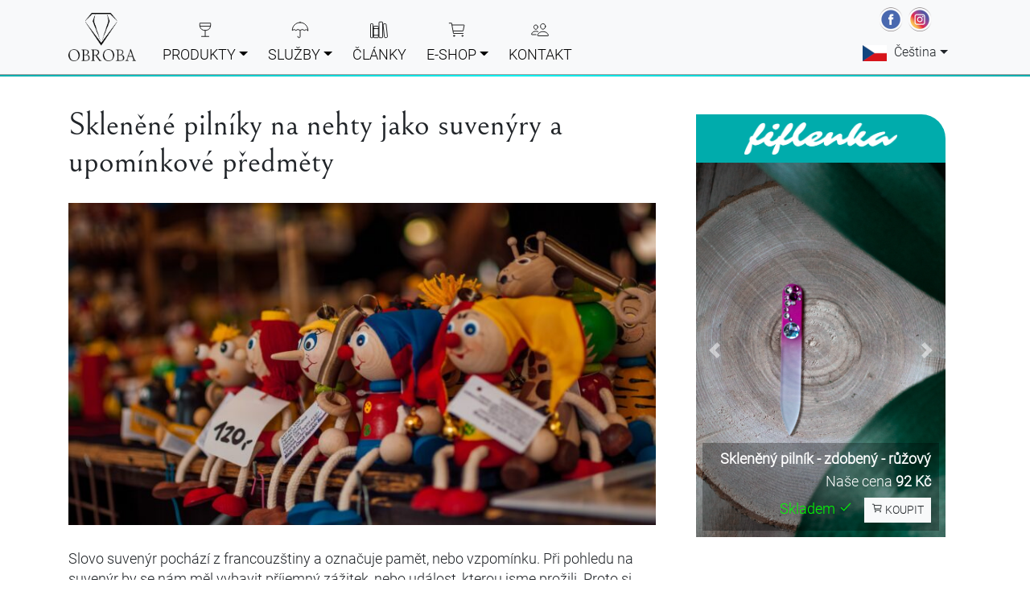

--- FILE ---
content_type: text/html; charset=UTF-8
request_url: https://obroba.cz/sklenene-pilniky-na-nehty-jako-suvenyry/
body_size: 14119
content:
<!doctype html>
	<html lang="cs-CZ">
	<head>
		<!-- Global site tag (gtag.js) - Google Analytics -->
		<script async src="https://www.googletagmanager.com/gtag/js?id=UA-113657065-1"></script>
		<script>
			window.dataLayer = window.dataLayer || [];
			function gtag(){dataLayer.push(arguments);}
			gtag('js', new Date());

			gtag('config', 'UA-113657065-1');
		</script>
		<meta charset="UTF-8">
		<meta name="viewport" content="width=device-width, initial-scale=1, shrink-to-fit=no">

		<!-- Přiřazení RSS kanálu -->
		<link rel="alternate" type="application/rss+xml" title="OBROBA RSS2 Feed" href="https://obroba.cz/feed/">
		
		<!--
		<title>
			Skleněné pilníky na nehty jako suvenýry a upomínkové předměty | OBROBA		</title>
		-->
		
		<meta name='robots' content='index, follow, max-image-preview:large, max-snippet:-1, max-video-preview:-1' />
<link rel="alternate" href="https://obroba.cz/en/glass-nail-files-as-souvenirs/" hreflang="en" />
<link rel="alternate" href="https://obroba.cz/sklenene-pilniky-na-nehty-jako-suvenyry/" hreflang="cs" />
<link rel="alternate" href="https://obroba.cz/fr/limes-en-verre-pour-ongles-comme-souvenirs-ou-objets-commemoratifs/" hreflang="fr" />
<link rel="alternate" href="https://obroba.cz/es/limas-de-cristal-para-unas-como-recuerdos-y-souvenires/" hreflang="es" />

	<!-- This site is optimized with the Yoast SEO plugin v17.8 - https://yoast.com/wordpress/plugins/seo/ -->
	<title>Skleněné pilníky na nehty jako suvenýry a upomínkové předměty | OBROBA</title>
	<meta name="description" content="Máte blízko k turistickému ruchu k prodeji suvenýrů a upomínkových předmětů? Zajímá Vás, jak vypadá skleněný pilník jako suvenýr? Nahledněte do katalogu!" />
	<link rel="canonical" href="https://obroba.cz/sklenene-pilniky-na-nehty-jako-suvenyry/" />
	<meta property="og:locale" content="cs_CZ" />
	<meta property="og:locale:alternate" content="en_US" />
	<meta property="og:locale:alternate" content="fr_FR" />
	<meta property="og:locale:alternate" content="es_ES" />
	<meta property="og:type" content="article" />
	<meta property="og:title" content="Skleněné pilníky na nehty jako suvenýry a upomínkové předměty | OBROBA" />
	<meta property="og:description" content="Máte blízko k turistickému ruchu k prodeji suvenýrů a upomínkových předmětů? Zajímá Vás, jak vypadá skleněný pilník jako suvenýr? Nahledněte do katalogu!" />
	<meta property="og:url" content="https://obroba.cz/sklenene-pilniky-na-nehty-jako-suvenyry/" />
	<meta property="og:site_name" content="OBROBA" />
	<meta property="article:published_time" content="2021-09-09T20:46:16+00:00" />
	<meta property="article:modified_time" content="2021-09-10T08:06:42+00:00" />
	<meta property="og:image" content="https://obroba.cz/wp-content/uploads/2021/09/prague-souvenir-shop.jpg" />
	<meta property="og:image:width" content="1920" />
	<meta property="og:image:height" content="1285" />
	<meta name="twitter:card" content="summary_large_image" />
	<meta name="twitter:label1" content="Napsal(a)" />
	<meta name="twitter:data1" content="obroba" />
	<meta name="twitter:label2" content="Odhadovaná doba čtení" />
	<meta name="twitter:data2" content="2 minuty" />
	<script type="application/ld+json" class="yoast-schema-graph">{"@context":"https://schema.org","@graph":[{"@type":"Organization","@id":"https://obroba.cz/#organization","name":"Obroba Technology s.r.o.","url":"https://obroba.cz/","sameAs":[],"logo":{"@type":"ImageObject","@id":"https://obroba.cz/#logo","inLanguage":"cs","url":"http://localhost/obrobawoo/wp-content/uploads/2021/04/obrobafb.png","contentUrl":"http://localhost/obrobawoo/wp-content/uploads/2021/04/obrobafb.png","width":500,"height":359,"caption":"Obroba Technology s.r.o."},"image":{"@id":"https://obroba.cz/#logo"}},{"@type":"WebSite","@id":"https://obroba.cz/#website","url":"https://obroba.cz/","name":"OBROBA","description":"\u010cesk\u00fd v\u00fdrobce a velkoobchod sklen\u011bn\u00fdch piln\u00edk\u016f na nehty a nohy","publisher":{"@id":"https://obroba.cz/#organization"},"potentialAction":[{"@type":"SearchAction","target":{"@type":"EntryPoint","urlTemplate":"https://obroba.cz/?s={search_term_string}"},"query-input":"required name=search_term_string"}],"inLanguage":"cs"},{"@type":"ImageObject","@id":"https://obroba.cz/sklenene-pilniky-na-nehty-jako-suvenyry/#primaryimage","inLanguage":"cs","url":"https://obroba.cz/wp-content/uploads/2021/09/prague-souvenir-shop.jpg","contentUrl":"https://obroba.cz/wp-content/uploads/2021/09/prague-souvenir-shop.jpg","width":1920,"height":1285,"caption":"Obchod se suven\u00fdry v Praze"},{"@type":"WebPage","@id":"https://obroba.cz/sklenene-pilniky-na-nehty-jako-suvenyry/#webpage","url":"https://obroba.cz/sklenene-pilniky-na-nehty-jako-suvenyry/","name":"Sklen\u011bn\u00e9 piln\u00edky na nehty jako suven\u00fdry a upom\u00ednkov\u00e9 p\u0159edm\u011bty | OBROBA","isPartOf":{"@id":"https://obroba.cz/#website"},"primaryImageOfPage":{"@id":"https://obroba.cz/sklenene-pilniky-na-nehty-jako-suvenyry/#primaryimage"},"datePublished":"2021-09-09T20:46:16+00:00","dateModified":"2021-09-10T08:06:42+00:00","description":"M\u00e1te bl\u00edzko k turistick\u00e9mu ruchu k prodeji suven\u00fdr\u016f a upom\u00ednkov\u00fdch p\u0159edm\u011bt\u016f? Zaj\u00edm\u00e1 V\u00e1s, jak vypad\u00e1 sklen\u011bn\u00fd piln\u00edk jako suven\u00fdr? Nahledn\u011bte do katalogu!","breadcrumb":{"@id":"https://obroba.cz/sklenene-pilniky-na-nehty-jako-suvenyry/#breadcrumb"},"inLanguage":"cs","potentialAction":[{"@type":"ReadAction","target":["https://obroba.cz/sklenene-pilniky-na-nehty-jako-suvenyry/"]}]},{"@type":"BreadcrumbList","@id":"https://obroba.cz/sklenene-pilniky-na-nehty-jako-suvenyry/#breadcrumb","itemListElement":[{"@type":"ListItem","position":1,"name":"OBROBA","item":"https://obroba.cz/"},{"@type":"ListItem","position":2,"name":"Sklen\u011bn\u00e9 piln\u00edky na nehty jako suven\u00fdry a upom\u00ednkov\u00e9 p\u0159edm\u011bty"}]},{"@type":"Article","@id":"https://obroba.cz/sklenene-pilniky-na-nehty-jako-suvenyry/#article","isPartOf":{"@id":"https://obroba.cz/sklenene-pilniky-na-nehty-jako-suvenyry/#webpage"},"author":{"@id":"https://obroba.cz/#/schema/person/5f96f6bc2daf8607d7ecd3258fb3adca"},"headline":"Sklen\u011bn\u00e9 piln\u00edky na nehty jako suven\u00fdry a upom\u00ednkov\u00e9 p\u0159edm\u011bty","datePublished":"2021-09-09T20:46:16+00:00","dateModified":"2021-09-10T08:06:42+00:00","mainEntityOfPage":{"@id":"https://obroba.cz/sklenene-pilniky-na-nehty-jako-suvenyry/#webpage"},"wordCount":434,"commentCount":0,"publisher":{"@id":"https://obroba.cz/#organization"},"image":{"@id":"https://obroba.cz/sklenene-pilniky-na-nehty-jako-suvenyry/#primaryimage"},"thumbnailUrl":"https://obroba.cz/wp-content/uploads/2021/09/prague-souvenir-shop.jpg","inLanguage":"cs","potentialAction":[{"@type":"CommentAction","name":"Comment","target":["https://obroba.cz/sklenene-pilniky-na-nehty-jako-suvenyry/#respond"]}]},{"@type":"Person","@id":"https://obroba.cz/#/schema/person/5f96f6bc2daf8607d7ecd3258fb3adca","name":"obroba","image":{"@type":"ImageObject","@id":"https://obroba.cz/#personlogo","inLanguage":"cs","url":"https://secure.gravatar.com/avatar/5cc4fb99de8bf87193c80331c9055701?s=96&d=mm&r=g","contentUrl":"https://secure.gravatar.com/avatar/5cc4fb99de8bf87193c80331c9055701?s=96&d=mm&r=g","caption":"obroba"},"sameAs":["https://obroba.cz"],"url":"https://obroba.cz/author/obroba/"}]}</script>
	<!-- / Yoast SEO plugin. -->


<link rel='dns-prefetch' href='//s.w.org' />
<link rel="alternate" type="application/rss+xml" title="OBROBA &raquo; RSS komentářů pro Skleněné pilníky na nehty jako suvenýry a upomínkové předměty" href="https://obroba.cz/sklenene-pilniky-na-nehty-jako-suvenyry/feed/" />
<script type="text/javascript">
window._wpemojiSettings = {"baseUrl":"https:\/\/s.w.org\/images\/core\/emoji\/13.1.0\/72x72\/","ext":".png","svgUrl":"https:\/\/s.w.org\/images\/core\/emoji\/13.1.0\/svg\/","svgExt":".svg","source":{"wpemoji":"https:\/\/obroba.cz\/wp-includes\/js\/wp-emoji.js?ver=5.9.12","twemoji":"https:\/\/obroba.cz\/wp-includes\/js\/twemoji.js?ver=5.9.12"}};
/**
 * @output wp-includes/js/wp-emoji-loader.js
 */

( function( window, document, settings ) {
	var src, ready, ii, tests;

	// Create a canvas element for testing native browser support of emoji.
	var canvas = document.createElement( 'canvas' );
	var context = canvas.getContext && canvas.getContext( '2d' );

	/**
	 * Checks if two sets of Emoji characters render the same visually.
	 *
	 * @since 4.9.0
	 *
	 * @private
	 *
	 * @param {number[]} set1 Set of Emoji character codes.
	 * @param {number[]} set2 Set of Emoji character codes.
	 *
	 * @return {boolean} True if the two sets render the same.
	 */
	function emojiSetsRenderIdentically( set1, set2 ) {
		var stringFromCharCode = String.fromCharCode;

		// Cleanup from previous test.
		context.clearRect( 0, 0, canvas.width, canvas.height );
		context.fillText( stringFromCharCode.apply( this, set1 ), 0, 0 );
		var rendered1 = canvas.toDataURL();

		// Cleanup from previous test.
		context.clearRect( 0, 0, canvas.width, canvas.height );
		context.fillText( stringFromCharCode.apply( this, set2 ), 0, 0 );
		var rendered2 = canvas.toDataURL();

		return rendered1 === rendered2;
	}

	/**
	 * Detects if the browser supports rendering emoji or flag emoji.
	 *
	 * Flag emoji are a single glyph made of two characters, so some browsers
	 * (notably, Firefox OS X) don't support them.
	 *
	 * @since 4.2.0
	 *
	 * @private
	 *
	 * @param {string} type Whether to test for support of "flag" or "emoji".
	 *
	 * @return {boolean} True if the browser can render emoji, false if it cannot.
	 */
	function browserSupportsEmoji( type ) {
		var isIdentical;

		if ( ! context || ! context.fillText ) {
			return false;
		}

		/*
		 * Chrome on OS X added native emoji rendering in M41. Unfortunately,
		 * it doesn't work when the font is bolder than 500 weight. So, we
		 * check for bold rendering support to avoid invisible emoji in Chrome.
		 */
		context.textBaseline = 'top';
		context.font = '600 32px Arial';

		switch ( type ) {
			case 'flag':
				/*
				 * Test for Transgender flag compatibility. This flag is shortlisted for the Emoji 13 spec,
				 * but has landed in Twemoji early, so we can add support for it, too.
				 *
				 * To test for support, we try to render it, and compare the rendering to how it would look if
				 * the browser doesn't render it correctly (white flag emoji + transgender symbol).
				 */
				isIdentical = emojiSetsRenderIdentically(
					[ 0x1F3F3, 0xFE0F, 0x200D, 0x26A7, 0xFE0F ],
					[ 0x1F3F3, 0xFE0F, 0x200B, 0x26A7, 0xFE0F ]
				);

				if ( isIdentical ) {
					return false;
				}

				/*
				 * Test for UN flag compatibility. This is the least supported of the letter locale flags,
				 * so gives us an easy test for full support.
				 *
				 * To test for support, we try to render it, and compare the rendering to how it would look if
				 * the browser doesn't render it correctly ([U] + [N]).
				 */
				isIdentical = emojiSetsRenderIdentically(
					[ 0xD83C, 0xDDFA, 0xD83C, 0xDDF3 ],
					[ 0xD83C, 0xDDFA, 0x200B, 0xD83C, 0xDDF3 ]
				);

				if ( isIdentical ) {
					return false;
				}

				/*
				 * Test for English flag compatibility. England is a country in the United Kingdom, it
				 * does not have a two letter locale code but rather an five letter sub-division code.
				 *
				 * To test for support, we try to render it, and compare the rendering to how it would look if
				 * the browser doesn't render it correctly (black flag emoji + [G] + [B] + [E] + [N] + [G]).
				 */
				isIdentical = emojiSetsRenderIdentically(
					[ 0xD83C, 0xDFF4, 0xDB40, 0xDC67, 0xDB40, 0xDC62, 0xDB40, 0xDC65, 0xDB40, 0xDC6E, 0xDB40, 0xDC67, 0xDB40, 0xDC7F ],
					[ 0xD83C, 0xDFF4, 0x200B, 0xDB40, 0xDC67, 0x200B, 0xDB40, 0xDC62, 0x200B, 0xDB40, 0xDC65, 0x200B, 0xDB40, 0xDC6E, 0x200B, 0xDB40, 0xDC67, 0x200B, 0xDB40, 0xDC7F ]
				);

				return ! isIdentical;
			case 'emoji':
				/*
				 * Burning Love: Just a hunk, a hunk of burnin' love.
				 *
				 *  To test for Emoji 13.1 support, try to render a new emoji: Heart on Fire!
				 *
				 * The Heart on Fire emoji is a ZWJ sequence combining ❤️ Red Heart, a Zero Width Joiner and 🔥 Fire.
				 *
				 * 0x2764, 0xfe0f == Red Heart emoji.
				 * 0x200D == Zero-Width Joiner (ZWJ) that links the two code points for the new emoji or
				 * 0x200B == Zero-Width Space (ZWS) that is rendered for clients not supporting the new emoji.
				 * 0xD83D, 0xDD25 == Fire.
				 *
				 * When updating this test for future Emoji releases, ensure that individual emoji that make up the
				 * sequence come from older emoji standards.
				 */
				isIdentical = emojiSetsRenderIdentically(
					[0x2764, 0xfe0f, 0x200D, 0xD83D, 0xDD25],
					[0x2764, 0xfe0f, 0x200B, 0xD83D, 0xDD25]
				);

				return ! isIdentical;
		}

		return false;
	}

	/**
	 * Adds a script to the head of the document.
	 *
	 * @ignore
	 *
	 * @since 4.2.0
	 *
	 * @param {Object} src The url where the script is located.
	 * @return {void}
	 */
	function addScript( src ) {
		var script = document.createElement( 'script' );

		script.src = src;
		script.defer = script.type = 'text/javascript';
		document.getElementsByTagName( 'head' )[0].appendChild( script );
	}

	tests = Array( 'flag', 'emoji' );

	settings.supports = {
		everything: true,
		everythingExceptFlag: true
	};

	/*
	 * Tests the browser support for flag emojis and other emojis, and adjusts the
	 * support settings accordingly.
	 */
	for( ii = 0; ii < tests.length; ii++ ) {
		settings.supports[ tests[ ii ] ] = browserSupportsEmoji( tests[ ii ] );

		settings.supports.everything = settings.supports.everything && settings.supports[ tests[ ii ] ];

		if ( 'flag' !== tests[ ii ] ) {
			settings.supports.everythingExceptFlag = settings.supports.everythingExceptFlag && settings.supports[ tests[ ii ] ];
		}
	}

	settings.supports.everythingExceptFlag = settings.supports.everythingExceptFlag && ! settings.supports.flag;

	// Sets DOMReady to false and assigns a ready function to settings.
	settings.DOMReady = false;
	settings.readyCallback = function() {
		settings.DOMReady = true;
	};

	// When the browser can not render everything we need to load a polyfill.
	if ( ! settings.supports.everything ) {
		ready = function() {
			settings.readyCallback();
		};

		/*
		 * Cross-browser version of adding a dom ready event.
		 */
		if ( document.addEventListener ) {
			document.addEventListener( 'DOMContentLoaded', ready, false );
			window.addEventListener( 'load', ready, false );
		} else {
			window.attachEvent( 'onload', ready );
			document.attachEvent( 'onreadystatechange', function() {
				if ( 'complete' === document.readyState ) {
					settings.readyCallback();
				}
			} );
		}

		src = settings.source || {};

		if ( src.concatemoji ) {
			addScript( src.concatemoji );
		} else if ( src.wpemoji && src.twemoji ) {
			addScript( src.twemoji );
			addScript( src.wpemoji );
		}
	}

} )( window, document, window._wpemojiSettings );
</script>
<style type="text/css">
img.wp-smiley,
img.emoji {
	display: inline !important;
	border: none !important;
	box-shadow: none !important;
	height: 1em !important;
	width: 1em !important;
	margin: 0 0.07em !important;
	vertical-align: -0.1em !important;
	background: none !important;
	padding: 0 !important;
}
</style>
	<link rel='stylesheet' id='font-awesome-css'  href='https://obroba.cz/wp-content/plugins/load-more-products-for-woocommerce/berocket/assets/css/font-awesome.min.css?ver=5.9.12' type='text/css' media='all' />
<link rel='stylesheet' id='wp-block-library-css'  href='https://obroba.cz/wp-includes/css/dist/block-library/style.css?ver=5.9.12' type='text/css' media='all' />
<link rel='stylesheet' id='wc-blocks-vendors-style-css'  href='https://obroba.cz/wp-content/plugins/woocommerce/packages/woocommerce-blocks/build/wc-blocks-vendors-style.css?ver=1646939860' type='text/css' media='all' />
<link rel='stylesheet' id='wc-blocks-style-css'  href='https://obroba.cz/wp-content/plugins/woocommerce/packages/woocommerce-blocks/build/wc-blocks-style.css?ver=1646939860' type='text/css' media='all' />
<style id='global-styles-inline-css' type='text/css'>
body{--wp--preset--color--black: #000000;--wp--preset--color--cyan-bluish-gray: #abb8c3;--wp--preset--color--white: #ffffff;--wp--preset--color--pale-pink: #f78da7;--wp--preset--color--vivid-red: #cf2e2e;--wp--preset--color--luminous-vivid-orange: #ff6900;--wp--preset--color--luminous-vivid-amber: #fcb900;--wp--preset--color--light-green-cyan: #7bdcb5;--wp--preset--color--vivid-green-cyan: #00d084;--wp--preset--color--pale-cyan-blue: #8ed1fc;--wp--preset--color--vivid-cyan-blue: #0693e3;--wp--preset--color--vivid-purple: #9b51e0;--wp--preset--gradient--vivid-cyan-blue-to-vivid-purple: linear-gradient(135deg,rgba(6,147,227,1) 0%,rgb(155,81,224) 100%);--wp--preset--gradient--light-green-cyan-to-vivid-green-cyan: linear-gradient(135deg,rgb(122,220,180) 0%,rgb(0,208,130) 100%);--wp--preset--gradient--luminous-vivid-amber-to-luminous-vivid-orange: linear-gradient(135deg,rgba(252,185,0,1) 0%,rgba(255,105,0,1) 100%);--wp--preset--gradient--luminous-vivid-orange-to-vivid-red: linear-gradient(135deg,rgba(255,105,0,1) 0%,rgb(207,46,46) 100%);--wp--preset--gradient--very-light-gray-to-cyan-bluish-gray: linear-gradient(135deg,rgb(238,238,238) 0%,rgb(169,184,195) 100%);--wp--preset--gradient--cool-to-warm-spectrum: linear-gradient(135deg,rgb(74,234,220) 0%,rgb(151,120,209) 20%,rgb(207,42,186) 40%,rgb(238,44,130) 60%,rgb(251,105,98) 80%,rgb(254,248,76) 100%);--wp--preset--gradient--blush-light-purple: linear-gradient(135deg,rgb(255,206,236) 0%,rgb(152,150,240) 100%);--wp--preset--gradient--blush-bordeaux: linear-gradient(135deg,rgb(254,205,165) 0%,rgb(254,45,45) 50%,rgb(107,0,62) 100%);--wp--preset--gradient--luminous-dusk: linear-gradient(135deg,rgb(255,203,112) 0%,rgb(199,81,192) 50%,rgb(65,88,208) 100%);--wp--preset--gradient--pale-ocean: linear-gradient(135deg,rgb(255,245,203) 0%,rgb(182,227,212) 50%,rgb(51,167,181) 100%);--wp--preset--gradient--electric-grass: linear-gradient(135deg,rgb(202,248,128) 0%,rgb(113,206,126) 100%);--wp--preset--gradient--midnight: linear-gradient(135deg,rgb(2,3,129) 0%,rgb(40,116,252) 100%);--wp--preset--duotone--dark-grayscale: url('#wp-duotone-dark-grayscale');--wp--preset--duotone--grayscale: url('#wp-duotone-grayscale');--wp--preset--duotone--purple-yellow: url('#wp-duotone-purple-yellow');--wp--preset--duotone--blue-red: url('#wp-duotone-blue-red');--wp--preset--duotone--midnight: url('#wp-duotone-midnight');--wp--preset--duotone--magenta-yellow: url('#wp-duotone-magenta-yellow');--wp--preset--duotone--purple-green: url('#wp-duotone-purple-green');--wp--preset--duotone--blue-orange: url('#wp-duotone-blue-orange');--wp--preset--font-size--small: 13px;--wp--preset--font-size--medium: 20px;--wp--preset--font-size--large: 36px;--wp--preset--font-size--x-large: 42px;}.has-black-color{color: var(--wp--preset--color--black) !important;}.has-cyan-bluish-gray-color{color: var(--wp--preset--color--cyan-bluish-gray) !important;}.has-white-color{color: var(--wp--preset--color--white) !important;}.has-pale-pink-color{color: var(--wp--preset--color--pale-pink) !important;}.has-vivid-red-color{color: var(--wp--preset--color--vivid-red) !important;}.has-luminous-vivid-orange-color{color: var(--wp--preset--color--luminous-vivid-orange) !important;}.has-luminous-vivid-amber-color{color: var(--wp--preset--color--luminous-vivid-amber) !important;}.has-light-green-cyan-color{color: var(--wp--preset--color--light-green-cyan) !important;}.has-vivid-green-cyan-color{color: var(--wp--preset--color--vivid-green-cyan) !important;}.has-pale-cyan-blue-color{color: var(--wp--preset--color--pale-cyan-blue) !important;}.has-vivid-cyan-blue-color{color: var(--wp--preset--color--vivid-cyan-blue) !important;}.has-vivid-purple-color{color: var(--wp--preset--color--vivid-purple) !important;}.has-black-background-color{background-color: var(--wp--preset--color--black) !important;}.has-cyan-bluish-gray-background-color{background-color: var(--wp--preset--color--cyan-bluish-gray) !important;}.has-white-background-color{background-color: var(--wp--preset--color--white) !important;}.has-pale-pink-background-color{background-color: var(--wp--preset--color--pale-pink) !important;}.has-vivid-red-background-color{background-color: var(--wp--preset--color--vivid-red) !important;}.has-luminous-vivid-orange-background-color{background-color: var(--wp--preset--color--luminous-vivid-orange) !important;}.has-luminous-vivid-amber-background-color{background-color: var(--wp--preset--color--luminous-vivid-amber) !important;}.has-light-green-cyan-background-color{background-color: var(--wp--preset--color--light-green-cyan) !important;}.has-vivid-green-cyan-background-color{background-color: var(--wp--preset--color--vivid-green-cyan) !important;}.has-pale-cyan-blue-background-color{background-color: var(--wp--preset--color--pale-cyan-blue) !important;}.has-vivid-cyan-blue-background-color{background-color: var(--wp--preset--color--vivid-cyan-blue) !important;}.has-vivid-purple-background-color{background-color: var(--wp--preset--color--vivid-purple) !important;}.has-black-border-color{border-color: var(--wp--preset--color--black) !important;}.has-cyan-bluish-gray-border-color{border-color: var(--wp--preset--color--cyan-bluish-gray) !important;}.has-white-border-color{border-color: var(--wp--preset--color--white) !important;}.has-pale-pink-border-color{border-color: var(--wp--preset--color--pale-pink) !important;}.has-vivid-red-border-color{border-color: var(--wp--preset--color--vivid-red) !important;}.has-luminous-vivid-orange-border-color{border-color: var(--wp--preset--color--luminous-vivid-orange) !important;}.has-luminous-vivid-amber-border-color{border-color: var(--wp--preset--color--luminous-vivid-amber) !important;}.has-light-green-cyan-border-color{border-color: var(--wp--preset--color--light-green-cyan) !important;}.has-vivid-green-cyan-border-color{border-color: var(--wp--preset--color--vivid-green-cyan) !important;}.has-pale-cyan-blue-border-color{border-color: var(--wp--preset--color--pale-cyan-blue) !important;}.has-vivid-cyan-blue-border-color{border-color: var(--wp--preset--color--vivid-cyan-blue) !important;}.has-vivid-purple-border-color{border-color: var(--wp--preset--color--vivid-purple) !important;}.has-vivid-cyan-blue-to-vivid-purple-gradient-background{background: var(--wp--preset--gradient--vivid-cyan-blue-to-vivid-purple) !important;}.has-light-green-cyan-to-vivid-green-cyan-gradient-background{background: var(--wp--preset--gradient--light-green-cyan-to-vivid-green-cyan) !important;}.has-luminous-vivid-amber-to-luminous-vivid-orange-gradient-background{background: var(--wp--preset--gradient--luminous-vivid-amber-to-luminous-vivid-orange) !important;}.has-luminous-vivid-orange-to-vivid-red-gradient-background{background: var(--wp--preset--gradient--luminous-vivid-orange-to-vivid-red) !important;}.has-very-light-gray-to-cyan-bluish-gray-gradient-background{background: var(--wp--preset--gradient--very-light-gray-to-cyan-bluish-gray) !important;}.has-cool-to-warm-spectrum-gradient-background{background: var(--wp--preset--gradient--cool-to-warm-spectrum) !important;}.has-blush-light-purple-gradient-background{background: var(--wp--preset--gradient--blush-light-purple) !important;}.has-blush-bordeaux-gradient-background{background: var(--wp--preset--gradient--blush-bordeaux) !important;}.has-luminous-dusk-gradient-background{background: var(--wp--preset--gradient--luminous-dusk) !important;}.has-pale-ocean-gradient-background{background: var(--wp--preset--gradient--pale-ocean) !important;}.has-electric-grass-gradient-background{background: var(--wp--preset--gradient--electric-grass) !important;}.has-midnight-gradient-background{background: var(--wp--preset--gradient--midnight) !important;}.has-small-font-size{font-size: var(--wp--preset--font-size--small) !important;}.has-medium-font-size{font-size: var(--wp--preset--font-size--medium) !important;}.has-large-font-size{font-size: var(--wp--preset--font-size--large) !important;}.has-x-large-font-size{font-size: var(--wp--preset--font-size--x-large) !important;}
</style>
<link rel='stylesheet' id='contact-form-7-css'  href='https://obroba.cz/wp-content/plugins/contact-form-7/includes/css/styles.css?ver=5.5.3' type='text/css' media='all' />
<link rel='stylesheet' id='product-addons-tier-princing-css-css'  href='https://obroba.cz/wp-content/plugins/product-addons-tier-pricing/product-addons-tier-pricing.css?ver=5.9.12' type='text/css' media='all' />
<link rel='stylesheet' id='woocommerce-layout-css'  href='https://obroba.cz/wp-content/plugins/woocommerce/assets/css/woocommerce-layout.css?ver=5.9.1' type='text/css' media='all' />
<link rel='stylesheet' id='woocommerce-smallscreen-css'  href='https://obroba.cz/wp-content/plugins/woocommerce/assets/css/woocommerce-smallscreen.css?ver=5.9.1' type='text/css' media='only screen and (max-width: 768px)' />
<link rel='stylesheet' id='woocommerce-general-css'  href='https://obroba.cz/wp-content/plugins/woocommerce/assets/css/woocommerce.css?ver=5.9.1' type='text/css' media='all' />
<style id='woocommerce-inline-inline-css' type='text/css'>
.woocommerce form .form-row .required { visibility: visible; }
</style>
<link rel='stylesheet' id='bootstrap-css'  href='https://obroba.cz/wp-content/themes/obroba/css/bootstrap.min.css?ver=5.9.12' type='text/css' media='all' />
<link rel='stylesheet' id='select-css'  href='https://obroba.cz/wp-content/themes/obroba/css/bootstrap-select.min.css?ver=5.9.12' type='text/css' media='all' />
<link rel='stylesheet' id='style-css'  href='https://obroba.cz/wp-content/themes/obroba/css/style.css?ver=5.9.12' type='text/css' media='all' />
<link rel='stylesheet' id='woocommerce-css'  href='https://obroba.cz/wp-content/themes/obroba/css/woocommerce.css?ver=5.9.12' type='text/css' media='all' />
<link rel='stylesheet' id='product-preview-css'  href='https://obroba.cz/wp-content/themes/obroba/css/product-preview.css?ver=5.9.12' type='text/css' media='all' />
<link rel='stylesheet' id='slb_core-css'  href='https://obroba.cz/wp-content/plugins/simple-lightbox/client/css/app.css?ver=2.8.1' type='text/css' media='all' />
<link rel='stylesheet' id='login-with-ajax-css'  href='https://obroba.cz/wp-content/plugins/login-with-ajax/templates/login-with-ajax.css?ver=4.1' type='text/css' media='all' />
<script type='text/javascript' src='https://obroba.cz/wp-includes/js/jquery/jquery.js?ver=3.6.0' id='jquery-core-js'></script>
<script type='text/javascript' src='https://obroba.cz/wp-includes/js/jquery/jquery-migrate.js?ver=3.3.2' id='jquery-migrate-js'></script>
<script type='text/javascript' id='login-with-ajax-js-extra'>
/* <![CDATA[ */
var LWA = {"ajaxurl":"https:\/\/obroba.cz\/wp-admin\/admin-ajax.php","off":""};
/* ]]> */
</script>
<script type='text/javascript' src='https://obroba.cz/wp-content/plugins/login-with-ajax/templates/login-with-ajax.js?ver=4.1' id='login-with-ajax-js'></script>
<link rel="https://api.w.org/" href="https://obroba.cz/wp-json/" /><link rel="alternate" type="application/json" href="https://obroba.cz/wp-json/wp/v2/posts/1773" /><link rel="EditURI" type="application/rsd+xml" title="RSD" href="https://obroba.cz/xmlrpc.php?rsd" />
<link rel="wlwmanifest" type="application/wlwmanifest+xml" href="https://obroba.cz/wp-includes/wlwmanifest.xml" /> 
<meta name="generator" content="WordPress 5.9.12" />
<meta name="generator" content="WooCommerce 5.9.1" />
<link rel='shortlink' href='https://obroba.cz/?p=1773' />
<link rel="alternate" type="application/json+oembed" href="https://obroba.cz/wp-json/oembed/1.0/embed?url=https%3A%2F%2Fobroba.cz%2Fsklenene-pilniky-na-nehty-jako-suvenyry%2F" />
<link rel="alternate" type="text/xml+oembed" href="https://obroba.cz/wp-json/oembed/1.0/embed?url=https%3A%2F%2Fobroba.cz%2Fsklenene-pilniky-na-nehty-jako-suvenyry%2F&#038;format=xml" />
<style></style><style>
                .lmp_load_more_button.br_lmp_button_settings .lmp_button:hover {
                    background-color: #0069d9!important;
                    color: #ffffff!important;
                }
                .lmp_load_more_button.br_lmp_prev_settings .lmp_button:hover {
                    background-color: #9999ff!important;
                    color: #111111!important;
                }li.product.lazy, .berocket_lgv_additional_data.lazy{opacity:0;}</style>		<script>
			(function ($) {
				$(document).on('tiered_price_update', function (event, data) {
					$('#product-addons-total').data('price', data.price);
				});
			})(jQuery);
		</script>
			<noscript><style>.woocommerce-product-gallery{ opacity: 1 !important; }</style></noscript>
	<script>
                    jQuery(document).on( "berocket_lmp_end", function() {
                        window.document.dispatchEvent(new Event("AWLTriggerJsReplace", {
                            bubbles: true,
                            cancelable: true
                        }));
                    } );
                </script><link rel="icon" href="https://obroba.cz/wp-content/uploads/2020/12/cropped-icon-1-1-32x32.png" sizes="32x32" />
<link rel="icon" href="https://obroba.cz/wp-content/uploads/2020/12/cropped-icon-1-1-192x192.png" sizes="192x192" />
<link rel="apple-touch-icon" href="https://obroba.cz/wp-content/uploads/2020/12/cropped-icon-1-1-180x180.png" />
<meta name="msapplication-TileImage" content="https://obroba.cz/wp-content/uploads/2020/12/cropped-icon-1-1-270x270.png" />
	</head>
	<body class="post-template-default single single-post postid-1773 single-format-standard wp-embed-responsive theme-obroba woocommerce-no-js">
	<!-- Start of the top navigation -->
		<nav class="navbar navbar-expand-md navbar-light bg-light fixed-top ">
			<div class="container">
				<a class="navbar-brand" href="https://obroba.cz">
					<img src="https://obroba.cz/wp-content/themes/obroba/img/obroba-logo.png" style="height: 60px" class="d-inline-block align-top" alt="obroba-logo">
				</a>
				<button class="navbar-toggler" type="button" data-toggle="collapse" data-target="#navbarNav" aria-controls="navbarNav" aria-expanded="false" aria-label="Toggle navigation">
					<span class="navbar-toggler-icon"></span>
				</button>
				<div class="collapse navbar-collapse  justify-content-between" id="navbarNav">
					<ul class="navbar-nav">
						<li class="nav-item dropdown">
							<ion-icon name="wine-outline"></ion-icon>		
							<a class="nav-link dropdown-toggle" id="navbarProducts" data-toggle="dropdown" aria-haspopup="true" aria-expanded="false" href="#">Produkty</a>
							<div class="dropdown-menu" aria-labelledby="navbarProducts">
								<a class="dropdown-item" href="https://obroba.cz/sklenene-pilniky-na-nehty/">Skleněné pilníky na nehty</a>
								<a class="dropdown-item" href="https://obroba.cz/obloukove-sklenene-pilniky/">Obloukové skleněné pilníky</a>
								<a class="dropdown-item" href="https://obroba.cz/sklenene-pilniky-na-nohy/">Skleněné pilníky na nohy</a>
								<a class="dropdown-item" href="https://obroba.cz/sklenene-pilniky-v-pouzdre/">Skleněné pilníky v pouzdře</a>
								<a class="dropdown-item" href="https://obroba.cz/sklenene-manikurni-tycinky/">Skleněné manikůrní tyčinky</a>
								<a class="dropdown-item" href="https://obroba.cz/sklenene-lesticky-na-nehty-2v1/">Skleněné leštičky na nehty</a>
								<a class="dropdown-item" href="https://obroba.cz/darkove-manikurni-sady/">Dárkové manikúrní sady</a>
								<a class="dropdown-item" href="https://obroba.cz/nuzky-a-pinzety/">Nůžky a pinzety</a>
							</div>
						</li>
						<li class="nav-item dropdown">
							<ion-icon name="umbrella-outline"></ion-icon>							
							<a class="nav-link dropdown-toggle" id="navbarServices" data-toggle="dropdown" aria-haspopup="true" aria-expanded="false" href="#">Služby</a>
							<div class="dropdown-menu" aria-labelledby="navbarServices">
								<a class="dropdown-item" href="https://obroba.cz/renovace-optickych-clenu/">Renovace optických členů</a>
								<a class="dropdown-item" href="https://obroba.cz/vyroba-sklenenych-kolecek/">Výroba skleněných koleček</a>
								<a class="dropdown-item" href="https://obroba.cz/chemicke-tvrzeni-skla/">Chemické tvrzení skla</a>
							</div>
						</li>
						<li class="nav-item">
							<ion-icon name="library-outline"></ion-icon>							
							<a class="nav-link" href="https://obroba.cz/clanky/">Články</a>
						</li>
						<li class="nav-item dropdown">
							<ion-icon name="cart-outline"></ion-icon>
							<a class="nav-link dropdown-toggle" id="navbarEshop" data-toggle="dropdown" aria-haspopup="true" aria-expanded="false" href="#">E-shop</a>
							<div class="dropdown-menu" aria-labelledby="navbarEshop">
								<a class="dropdown-item" href="https://obroba.cz/velkoobchod/">Velkoobchod</a>
								<a class="dropdown-item" href="https://fiflenka.cz/">E-shop</a>
							</div>
						</li>
						<li class="nav-item">
							<ion-icon name="people-outline"></ion-icon>
							<a class="nav-link" href="https://obroba.cz/kontakt/">Kontakt</a>
						</li>
					</ul>	
					<span class="navbar-text">
						<div class="navbar-fbig">		
							<a href="https://www.facebook.com/Obroba"><img src="https://obroba.cz/wp-content/themes/obroba/img/fb-menu-icon.png" width="30"></a>
							<a href="https://www.instagram.com/obroba.technology/"><img src="https://obroba.cz/wp-content/themes/obroba/img/instagram-menu-icon.png" width="30"></a>
						</div>
						<div class="navbar-lang">	
							<select id="lang-select" class="selectpicker mx-1" data-width="fit">
								<option 
											data-content="<img src='https://obroba.cz/wp-content/themes/obroba/img/lang-en.png' style='height: 20px'>&nbsp;&nbsp;English"
											
											value="https://obroba.cz/en/glass-nail-files-as-souvenirs/">
											English
											</option><option 
											data-content="<img src='https://obroba.cz/wp-content/themes/obroba/img/lang-cs.png' style='height: 20px'>&nbsp;&nbsp;Čeština"
											selected
											value="https://obroba.cz/sklenene-pilniky-na-nehty-jako-suvenyry/">
											Čeština
											</option><option 
											data-content="<img src='https://obroba.cz/wp-content/themes/obroba/img/lang-fr.png' style='height: 20px'>&nbsp;&nbsp;Français"
											
											value="https://obroba.cz/fr/limes-en-verre-pour-ongles-comme-souvenirs-ou-objets-commemoratifs/">
											Français
											</option><option 
											data-content="<img src='https://obroba.cz/wp-content/themes/obroba/img/lang-es.png' style='height: 20px'>&nbsp;&nbsp;Español"
											
											value="https://obroba.cz/es/limas-de-cristal-para-unas-como-recuerdos-y-souvenires/">
											Español
											</option>							</select>
						</div>	
					</span>
				</div>
			</div>
		</nav>
		<!-- End of the top navigation --><div class="container single">
	<div class="row justify-content-center">
		<div class="col col-lg-8 col-xl-8">	
							<h1>Skleněné pilníky na nehty jako suvenýry a upomínkové předměty</h1>
				<img class="article-thumbnail" src="https://obroba.cz/wp-content/uploads/2021/09/prague-souvenir-shop-768x514.jpg">
				
<p>Slovo suvenýr pochází z francouzštiny a označuje pamět, nebo vzpomínku. Při pohledu na suvenýr by se nám měl vybavit příjemný zážitek,  nebo událost, kterou jsme prožili. Proto si mnozí z nás vozí předměty z cest, ať už pro ně samé, nebo pro své přátelé, které nás vrací zpátky do minulosti na místo, které je pro nás z nějakého důvodu drahé. </p>



<p>Není divu, že se staly populární takzvané magnetky. Jakoby by bíle dveře lednice představovaly nepopsaný list zážitků a chuť ho popsat, nebo-li obložit lednici magnetkami, snad i nějak souvisela s chutí na jídlo. Možná potřeba cestovat, nebo prožívat patří mezi základní lidské tužby stejně jako potřeba jíst. Ne náhodou se stánky se suvenýry objevují právě vedle těch jídelních a podílí se nemalou měrou na celkovém obratu z turistického ruchu. </p>



<p>Česká republika, ve světě známá jako <a href="https://www.obroba.cz/sklenene-pilniky-bohemia-crystal/">země skla</a>, se nesmazatelně zapsala drobnou inovací do světa suvenýrů. Přibyl nový člen do rodiny, skleněný pilník. Česko každoročně opustí statisíce skleněných pilníku s motivem Pražského hradu, Orloje, nebo Karlova mostu. Skleněný pilník přestal sloužit jen jako pouhý nástroj k úpravě nehtů, ale dostal novou funkci. Vzpomínkovou.</p>



<p>Jako profesionálové v oblasti výroby a velkoobchodu se skleněnými pilníky jsme se stali spolehlivými dodavateli Pražských obchodů se suvenýry a rádi bychom nabídli naše služby i Vám. Skleněný pilník nemusí připomínat jen návštěvu konkrétního místa. Může symbolizovat akci, nebo událost. Na skleněný pilník tiskneme barevně po celé ploše. Rukojeťi pilníků zdobíme, nebo na ně lepíme 3D nálepky z plyskyřice. Koukněte a inspirujte se <a href="https://www.obroba.cz/wp-content/uploads/2021/09/Vienna-Glass-Nail-Files-Souvenirs.pdf">katalogem</a> skleněných pilníků pro město Vídeň.</p>



<div class="wp-block-image"><figure class="aligncenter size-medium"><a href="https://www.obroba.cz/wp-content/uploads/2021/09/Vienna-Glass-Nail-Files-Souvenirs.pdf"><img width="318" height="450" src="https://www.obroba.cz/wp-content/uploads/2021/09/wiena-glass-nail-file-souvenirs-318x450.png" alt="Katalog skleněných pilníků jako suvenýrů pro město Vídeň" class="wp-image-1787" srcset="https://obroba.cz/wp-content/uploads/2021/09/wiena-glass-nail-file-souvenirs-318x450.png 318w, https://obroba.cz/wp-content/uploads/2021/09/wiena-glass-nail-file-souvenirs-800x1131.png 800w, https://obroba.cz/wp-content/uploads/2021/09/wiena-glass-nail-file-souvenirs-724x1024.png 724w, https://obroba.cz/wp-content/uploads/2021/09/wiena-glass-nail-file-souvenirs-768x1086.png 768w, https://obroba.cz/wp-content/uploads/2021/09/wiena-glass-nail-file-souvenirs-1086x1536.png 1086w, https://obroba.cz/wp-content/uploads/2021/09/wiena-glass-nail-file-souvenirs-1448x2048.png 1448w, https://obroba.cz/wp-content/uploads/2021/09/wiena-glass-nail-file-souvenirs.png 1920w" sizes="(max-width: 318px) 100vw, 318px" /></a><figcaption><a href="https://www.obroba.cz/wp-content/uploads/2021/09/Vienna-Glass-Nail-Files-Souvenirs.pdf">Katalog</a> skleněných pilníků jako suvenýrů pro město Vídeň</figcaption></figure></div>



<p>Pokud vlastníte krámek se suvenýry v turisticky zajímavé lokalitě a libí se Vám nápad se skleněnými pilníky. Neváhejte a <a href="https://www.obroba.cz/kontakt/">kontaktujte</a> nás! Zdarma pro Vás připravíme návrhy.</p>



<p></p>
			 
		</div>
		<div id="sidebar" class="col col-lg-4 col-xl-4">
			<div id="fiflenka-sidebar">	
				<div id="fiflenka-sidebar-header">
					<a href="https://www.fiflenka.cz"><img id="fiflenka-sidebar-logo" src="https://obroba.cz/wp-content/themes/obroba/img/fiflenka.png"></a>
				</div>
				<div id="carouselsidebar" class="carousel slide" data-ride="carousel">
					<div class="carousel-inner">
												<div class="carousel-item active">
							<div class="carousel-item-enc">
								<a href="https://www.fiflenka.cz/skleneny-pilnik-zdobeny-ruzovy/"><img class="eshop-product" src="https://cdn.myshoptet.com/usr/www.fiflenka.cz/user/shop/orig/261_skleneny-pilnik-zdobeny-ruzovy.jpg?66e04ab9"></a>
								<div class="prices">	
									<span class="name">                   Skleněný pilník - zdobený - růžový            </span>
									<span class="our-price">Naše cena <span class="price">                 92 Kč               </span></span><br>
																			<span class="instock">Skladem <ion-icon name="checkmark"></ion-icon></span>
																		<button type="button" class="btn btn-primary btn-sm buy-btn btn-light" onclick="window.location.href='https://www.fiflenka.cz/skleneny-pilnik-zdobeny-ruzovy/'" ><ion-icon name="cart-outline"></ion-icon> KOUPIT</button>
								</div>
							</div>	
						</div>
												<div class="carousel-item ">
							<div class="carousel-item-enc">
								<a href="https://www.fiflenka.cz/skleneny-pilnik-s-lestickou-/"><img class="eshop-product" src="https://cdn.myshoptet.com/usr/www.fiflenka.cz/user/shop/orig/276_skleneny-pilnik-s-lestickou.jpg?66e04ab9"></a>
								<div class="prices">	
									<span class="name">                   Skleněný pilník s leštičkou            </span>
									<span class="our-price">Naše cena <span class="price">                 224 Kč               </span></span><br>
																			<span class="instock">Skladem <ion-icon name="checkmark"></ion-icon></span>
																		<button type="button" class="btn btn-primary btn-sm buy-btn btn-light" onclick="window.location.href='https://www.fiflenka.cz/skleneny-pilnik-s-lestickou-/'" ><ion-icon name="cart-outline"></ion-icon> KOUPIT</button>
								</div>
							</div>	
						</div>
												<div class="carousel-item ">
							<div class="carousel-item-enc">
								<a href="https://www.fiflenka.cz/odolny-skleneny-pilnik-bily-2/"><img class="eshop-product" src="https://cdn.myshoptet.com/usr/www.fiflenka.cz/user/shop/orig/506_odolny-skleneny-pilnik-bily.jpg?66e2f4de"></a>
								<div class="prices">	
									<span class="name">                   Odolný skleněny pilník - bílý            </span>
									<span class="our-price">Naše cena <span class="price">                 126 Kč               </span></span><br>
																			<span class="instock">Skladem <ion-icon name="checkmark"></ion-icon></span>
																		<button type="button" class="btn btn-primary btn-sm buy-btn btn-light" onclick="window.location.href='https://www.fiflenka.cz/odolny-skleneny-pilnik-bily-2/'" ><ion-icon name="cart-outline"></ion-icon> KOUPIT</button>
								</div>
							</div>	
						</div>
												<div class="carousel-item ">
							<div class="carousel-item-enc">
								<a href="https://www.fiflenka.cz/skrabka-na-paty-zelena/"><img class="eshop-product" src="https://cdn.myshoptet.com/usr/www.fiflenka.cz/user/shop/orig/165_skrabka-na-paty-zelena.jpg?66e04ab9"></a>
								<div class="prices">	
									<span class="name">                   Škrabka na paty - zelená            </span>
									<span class="our-price">Naše cena <span class="price">                 224 Kč               </span></span><br>
																			<span class="instock">Skladem <ion-icon name="checkmark"></ion-icon></span>
																		<button type="button" class="btn btn-primary btn-sm buy-btn btn-light" onclick="window.location.href='https://www.fiflenka.cz/skrabka-na-paty-zelena/'" ><ion-icon name="cart-outline"></ion-icon> KOUPIT</button>
								</div>
							</div>	
						</div>
												<div class="carousel-item ">
							<div class="carousel-item-enc">
								<a href="https://www.fiflenka.cz/manikurni-tycinka-modra/"><img class="eshop-product" src="https://cdn.myshoptet.com/usr/www.fiflenka.cz/user/shop/orig/189_manikurni-tycinka-modra.jpg?66e04ab9"></a>
								<div class="prices">	
									<span class="name">                   Manikúrní tyčinka - modrá            </span>
									<span class="our-price">Naše cena <span class="price">                 136 Kč               </span></span><br>
																			<span class="instock">Skladem <ion-icon name="checkmark"></ion-icon></span>
																		<button type="button" class="btn btn-primary btn-sm buy-btn btn-light" onclick="window.location.href='https://www.fiflenka.cz/manikurni-tycinka-modra/'" ><ion-icon name="cart-outline"></ion-icon> KOUPIT</button>
								</div>
							</div>	
						</div>
												<div class="carousel-item ">
							<div class="carousel-item-enc">
								<a href="https://www.fiflenka.cz/darkova-sada-pilnik-fialova/"><img class="eshop-product" src="https://cdn.myshoptet.com/usr/www.fiflenka.cz/user/shop/orig/147_darkova-sada-nuzky-fialova.jpg?66e04ab9"></a>
								<div class="prices">	
									<span class="name">                   Dárková sada - nůžky - fialová            </span>
									<span class="our-price">Naše cena <span class="price">                 396 Kč               </span></span><br>
																			<span class="instock">Skladem <ion-icon name="checkmark"></ion-icon></span>
																		<button type="button" class="btn btn-primary btn-sm buy-btn btn-light" onclick="window.location.href='https://www.fiflenka.cz/darkova-sada-pilnik-fialova/'" ><ion-icon name="cart-outline"></ion-icon> KOUPIT</button>
								</div>
							</div>	
						</div>
												<div class="carousel-item ">
							<div class="carousel-item-enc">
								<a href="https://www.fiflenka.cz/darkova-sada-lesticka-cervena/"><img class="eshop-product" src="https://cdn.myshoptet.com/usr/www.fiflenka.cz/user/shop/orig/318-6_orig-sada-les-kocka-cervena.jpg?66e04ab9"></a>
								<div class="prices">	
									<span class="name">                   Leštička - darková sada - červená            </span>
									<span class="our-price">Naše cena <span class="price">                     396 Kč                   </span></span><br>
																			<span class="instock">Skladem <ion-icon name="checkmark"></ion-icon></span>
																		<button type="button" class="btn btn-primary btn-sm buy-btn btn-light" onclick="window.location.href='https://www.fiflenka.cz/darkova-sada-lesticka-cervena/'" ><ion-icon name="cart-outline"></ion-icon> KOUPIT</button>
								</div>
							</div>	
						</div>
											</div>
					<a class="carousel-control-prev" href="#carouselsidebar" role="button" data-slide="prev">
						<span class="carousel-control-prev-icon" aria-hidden="true"></span>
						<span class="sr-only">Previous</span>
					</a>
					<a class="carousel-control-next" href="#carouselsidebar" role="button" data-slide="next">
						<span class="carousel-control-next-icon" aria-hidden="true"></span>
						<span class="sr-only">Next</span>
					</a>
				</div>
			</div>
		</div>
	</div>
	<div class="row justify-content-center">
		<div class="col col-lg-8 post-nav">	
			< <a href="https://obroba.cz/udrzitelne-ekologicke-obaly-z-recyklovatelnych-materialu/" rel="prev">Udržitelné ekologické obaly z recyklovatelných materiálů</a> 		</div>
	</div>
</div>
<script>

	jQuery(document).ready(function($){
    	
    	function fiflenkaSidebarPosition(){
		
			var 
				fiflenka = $('#fiflenka-sidebar'),
				sidebar = $('#sidebar'),
		    	t = $(window).scrollTop() - sidebar.offset().top + 80;	 
			
			if(t < 0)
				t = 0;
			else if(t + fiflenka.outerHeight(true) > sidebar.height())
				t = sidebar.height() - fiflenka.outerHeight(true);
			
			fiflenka.animate({top: t}, {queue: false, duration: 500});	
		
		}
		
		//filflenka sidebar positioning events
		$(window).scroll(fiflenkaSidebarPosition);
		fiflenkaSidebarPosition();
			
	});
		
</script>
	<!-- Start of the dealers and e-shop offer -->
		<div class="container" id="buy">
			<div class="row row-eq-height row-cols-1 row-cols-sm-1 row-cols-md-1 row-cols-lg-2">
				<div id="dealers-col" class="col">	
					<h2 class="h1">Vítejte ve velkoobchodě!</h2>
					<p>
						Oslovili Vás naše skleněné pilníky? Vlastníte malý krámek, nebo jste nákupčí větší společnosti? Nakupujte u nás za nejnižší velkoobchodní ceny! 
					</p>
					<div>	
						<a href="https://obroba.cz/velkoobchod/" class="btn btn-outline-light btn-lg">VSTOUPIT</a>
					</div>					
				</div>
				<div id="eshop-col" class="col">
					<h2 class="h1"><ion-icon name="cart-outline"></ion-icon>E-shop</h2>
					<p>
						Objednejte si skleněný pilník přímo od výrobce z pohodlí vašeho domova na našem e-shopu<a href="https://fiflenka.cz/"> fiflenka.cz</a>
					</p>
					<div id="carouseleshop" class="carousel slide" data-ride="carousel">
						<div class="carousel-inner">
														<div class="carousel-item active">
								<div class="carousel-item-enc">
									<a href="https://www.fiflenka.cz/skleneny-pilnik-zdobeny-ruzovy/"><img class="eshop-product" src="https://cdn.myshoptet.com/usr/www.fiflenka.cz/user/shop/orig/261_skleneny-pilnik-zdobeny-ruzovy.jpg?66e04ab9"></a>
									<div class="prices">	
										<span class="name">                   Skleněný pilník - zdobený - růžový            </span>
										<span style="display: none" class="common-price"></span>
										<span class="our-price">Naše cena <span class="price">                 92 Kč               </span></span><br>
																					<span class="instock">Skladem <ion-icon name="checkmark"></ion-icon></span>
																				<button type="button" class="btn btn-primary btn-sm buy-btn btn-light" onclick="window.location.href='https://www.fiflenka.cz/skleneny-pilnik-zdobeny-ruzovy/'" ><ion-icon name="cart-outline"></ion-icon> KOUPIT</button>
										<img style="display: none" class="crystalesc" src="https://obroba.cz/wp-content/themes/obroba/img/crystalesc.png">
									</div>
								</div>	
							</div>
														<div class="carousel-item ">
								<div class="carousel-item-enc">
									<a href="https://www.fiflenka.cz/skleneny-pilnik-s-lestickou-/"><img class="eshop-product" src="https://cdn.myshoptet.com/usr/www.fiflenka.cz/user/shop/orig/276_skleneny-pilnik-s-lestickou.jpg?66e04ab9"></a>
									<div class="prices">	
										<span class="name">                   Skleněný pilník s leštičkou            </span>
										<span style="display: none" class="common-price"></span>
										<span class="our-price">Naše cena <span class="price">                 224 Kč               </span></span><br>
																					<span class="instock">Skladem <ion-icon name="checkmark"></ion-icon></span>
																				<button type="button" class="btn btn-primary btn-sm buy-btn btn-light" onclick="window.location.href='https://www.fiflenka.cz/skleneny-pilnik-s-lestickou-/'" ><ion-icon name="cart-outline"></ion-icon> KOUPIT</button>
										<img style="display: none" class="crystalesc" src="https://obroba.cz/wp-content/themes/obroba/img/crystalesc.png">
									</div>
								</div>	
							</div>
														<div class="carousel-item ">
								<div class="carousel-item-enc">
									<a href="https://www.fiflenka.cz/odolny-skleneny-pilnik-bily-2/"><img class="eshop-product" src="https://cdn.myshoptet.com/usr/www.fiflenka.cz/user/shop/orig/506_odolny-skleneny-pilnik-bily.jpg?66e2f4de"></a>
									<div class="prices">	
										<span class="name">                   Odolný skleněny pilník - bílý            </span>
										<span style="display: none" class="common-price"></span>
										<span class="our-price">Naše cena <span class="price">                 126 Kč               </span></span><br>
																					<span class="instock">Skladem <ion-icon name="checkmark"></ion-icon></span>
																				<button type="button" class="btn btn-primary btn-sm buy-btn btn-light" onclick="window.location.href='https://www.fiflenka.cz/odolny-skleneny-pilnik-bily-2/'" ><ion-icon name="cart-outline"></ion-icon> KOUPIT</button>
										<img style="display: none" class="crystalesc" src="https://obroba.cz/wp-content/themes/obroba/img/crystalesc.png">
									</div>
								</div>	
							</div>
														<div class="carousel-item ">
								<div class="carousel-item-enc">
									<a href="https://www.fiflenka.cz/skrabka-na-paty-zelena/"><img class="eshop-product" src="https://cdn.myshoptet.com/usr/www.fiflenka.cz/user/shop/orig/165_skrabka-na-paty-zelena.jpg?66e04ab9"></a>
									<div class="prices">	
										<span class="name">                   Škrabka na paty - zelená            </span>
										<span style="display: none" class="common-price"></span>
										<span class="our-price">Naše cena <span class="price">                 224 Kč               </span></span><br>
																					<span class="instock">Skladem <ion-icon name="checkmark"></ion-icon></span>
																				<button type="button" class="btn btn-primary btn-sm buy-btn btn-light" onclick="window.location.href='https://www.fiflenka.cz/skrabka-na-paty-zelena/'" ><ion-icon name="cart-outline"></ion-icon> KOUPIT</button>
										<img style="display: none" class="crystalesc" src="https://obroba.cz/wp-content/themes/obroba/img/crystalesc.png">
									</div>
								</div>	
							</div>
														<div class="carousel-item ">
								<div class="carousel-item-enc">
									<a href="https://www.fiflenka.cz/manikurni-tycinka-modra/"><img class="eshop-product" src="https://cdn.myshoptet.com/usr/www.fiflenka.cz/user/shop/orig/189_manikurni-tycinka-modra.jpg?66e04ab9"></a>
									<div class="prices">	
										<span class="name">                   Manikúrní tyčinka - modrá            </span>
										<span style="display: none" class="common-price"></span>
										<span class="our-price">Naše cena <span class="price">                 136 Kč               </span></span><br>
																					<span class="instock">Skladem <ion-icon name="checkmark"></ion-icon></span>
																				<button type="button" class="btn btn-primary btn-sm buy-btn btn-light" onclick="window.location.href='https://www.fiflenka.cz/manikurni-tycinka-modra/'" ><ion-icon name="cart-outline"></ion-icon> KOUPIT</button>
										<img style="display: none" class="crystalesc" src="https://obroba.cz/wp-content/themes/obroba/img/crystalesc.png">
									</div>
								</div>	
							</div>
														<div class="carousel-item ">
								<div class="carousel-item-enc">
									<a href="https://www.fiflenka.cz/darkova-sada-pilnik-fialova/"><img class="eshop-product" src="https://cdn.myshoptet.com/usr/www.fiflenka.cz/user/shop/orig/147_darkova-sada-nuzky-fialova.jpg?66e04ab9"></a>
									<div class="prices">	
										<span class="name">                   Dárková sada - nůžky - fialová            </span>
										<span style="display: none" class="common-price"></span>
										<span class="our-price">Naše cena <span class="price">                 396 Kč               </span></span><br>
																					<span class="instock">Skladem <ion-icon name="checkmark"></ion-icon></span>
																				<button type="button" class="btn btn-primary btn-sm buy-btn btn-light" onclick="window.location.href='https://www.fiflenka.cz/darkova-sada-pilnik-fialova/'" ><ion-icon name="cart-outline"></ion-icon> KOUPIT</button>
										<img style="display: none" class="crystalesc" src="https://obroba.cz/wp-content/themes/obroba/img/crystalesc.png">
									</div>
								</div>	
							</div>
														<div class="carousel-item ">
								<div class="carousel-item-enc">
									<a href="https://www.fiflenka.cz/darkova-sada-lesticka-cervena/"><img class="eshop-product" src="https://cdn.myshoptet.com/usr/www.fiflenka.cz/user/shop/orig/318-6_orig-sada-les-kocka-cervena.jpg?66e04ab9"></a>
									<div class="prices">	
										<span class="name">                   Leštička - darková sada - červená            </span>
										<span style="display: none" class="common-price"></span>
										<span class="our-price">Naše cena <span class="price">                     396 Kč                   </span></span><br>
																					<span class="instock">Skladem <ion-icon name="checkmark"></ion-icon></span>
																				<button type="button" class="btn btn-primary btn-sm buy-btn btn-light" onclick="window.location.href='https://www.fiflenka.cz/darkova-sada-lesticka-cervena/'" ><ion-icon name="cart-outline"></ion-icon> KOUPIT</button>
										<img style="display: none" class="crystalesc" src="https://obroba.cz/wp-content/themes/obroba/img/crystalesc.png">
									</div>
								</div>	
							</div>
													</div>
						<a class="carousel-control-prev" href="#carouseleshop" role="button" data-slide="prev">
							<span class="carousel-control-prev-icon" aria-hidden="true"></span>
							<span class="sr-only">Previous</span>
						</a>
						<a class="carousel-control-next" href="#carouseleshop" role="button" data-slide="next">
							<span class="carousel-control-next-icon" aria-hidden="true"></span>
							<span class="sr-only">Next</span>
						</a>
					</div>	
				</div>
			</div>
		</div>
		<!-- End of the dealers and e-shop offer -->
		
		<!-- Start of the contact section -->
		<div id="contact"class="container-fluid">
		<div class="container pb-2">
			<div class="row row-cols-1 row-cols-sm-1 row-cols-md-2 row-cols-lg-2">
				<div class="col contact-background">
					<h2 class="h1"><ion-icon name="people-outline"></ion-icon>Kontakt</h2>
					<p>Zaujali Vás naše produkty, nebo služby? Neváhejte a kontaktujte nás. Rádi Vám zodpovíme jakékoli dotazy.</p>
					<table>
						<tr><td><ion-icon name="mail-open-outline" class="turquoise"></ion-icon></td><td><span class="turquoise">E-MAIL</span></td><td>info@obroba.cz</td></tr>
						<tr><td><ion-icon name="call-outline" class="turquoise"></ion-icon></td><td><span class="turquoise">TELEFON</span></td><td>+420 603 857 331</td></tr>
						<tr><td><ion-icon name="navigate-outline" class="turquoise"></ion-icon></td><td><span class="turquoise">ADRESA</span></td><td>Obroba Technology s.r.o.<br>Sportovní 356<br>751 11 Radslavice<br>Česká republika</td></tr>
					</table>
					<p>
						<a href="https://www.facebook.com/Obroba"><img src="https://obroba.cz/wp-content/themes/obroba/img/fb-menu-icon.png" width="30"></a><a href="https://www.instagram.com/obroba_technology/"><img src="https://obroba.cz/wp-content/themes/obroba/img/instagram-menu-icon.png" width="30"></a>
					</p>
				</div>
				<div class="col col-map">                                                                                                     
					<div id="map">
					</div>
				</div>
			</div>
		</div>
		</div>
		<!-- End of the contact section -->
		
		<!-- Start of the footer -->
		<div id="footer" class="container-fluid">
			<div id="inner-footer" class="container">
				<div class="row">
					<div class="col col-12 col-md-4 col-lg-4" style=" margin-bottom: 20px;">
						<a href="https://obroba.cz/" class="footer-logo" ><img src="https://obroba.cz/wp-content/themes/obroba/img/obroba-logo-white.png" style="height: 100px"></a>
					    <div class="nowrap"><ion-icon name="mail-open-outline" class="turquoise"></ion-icon>info@obroba.cz</div>
					    <div class="nowrap"><ion-icon name="call-outline" class="turquoise"></ion-icon>+420 603 857 331</div>
					</div>
					<div class="col col-12 col-md-8 col-lg-8">
						<div class="footer-menu">
							<span class="turquoise">Produkty</span>
							<a href="https://obroba.cz/sklenene-pilniky-na-nehty/">Skleněné pilníky na nehty</a>
							<a href="https://obroba.cz/obloukove-sklenene-pilniky/">Obloukové skleněné pilníky</a>
							<a href="https://obroba.cz/sklenene-pilniky-na-nohy/">Skleněné pilníky na nohy</a>
							<a href="https://obroba.cz/sklenene-pilniky-v-pouzdre/">Skleněné pilníky v pouzdře</a>
							<a href="https://obroba.cz/sklenene-manikurni-tycinky/">Skleněné manikůrní tyčinky</a>
							<a href="https://obroba.cz/sklenene-lesticky-na-nehty-2v1/">Skleněné leštičky na nehty</a>
							<a href="https://obroba.cz/darkove-manikurni-sady/">Dárkové manikúrní sady</a>
							<a href="https://obroba.cz/nuzky-a-pinzety/">Nůžky a pinzety</a>
						</div>
						<div class="footer-menu">
							<span class="turquoise">Služby</span>
							<a href="https://obroba.cz/renovace-optickych-clenu/">Renovace optických členů</a>
							<a href="https://obroba.cz/vyroba-sklenenych-kolecek/">Výroba skleněných koleček</a>
							<a href="https://obroba.cz/chemicke-tvrzeni-skla/">Chemické tvrzení skla</a>
						</div>
						<div class="footer-menu">
							<a href="https://obroba.cz/clanky/"><span class="turquoise">Články</span></a>
						</div>
						<div class="footer-menu">
							<span class="turquoise">E-shop</span>
							<a href="https://obroba.cz/velkoobchod/">Velkoobchod</a>
							<a href="http://fiflenka.cz/">E-shop</a>
						</div>
						<div class="footer-menu">
							<a href="https://obroba.cz/kontakt/"><span class="turquoise">Kontakt</span></a>
						</div>
					</div>
				</div>
				<div class="row" id="copyright">
					<div class="col">
						Copyright 2020 Obroba Technology s.r.o. 
					</div>		
				</div>	
			</div>
		</div>
		<!-- End of the footer -->
			<script type="text/javascript">
		(function () {
			var c = document.body.className;
			c = c.replace(/woocommerce-no-js/, 'woocommerce-js');
			document.body.className = c;
		})();
	</script>
	<link rel='stylesheet' id='berocket_lmp_style-css'  href='https://obroba.cz/wp-content/plugins/load-more-products-for-woocommerce/css/load_products.css?ver=1.1.9.8' type='text/css' media='all' />
<script type='text/javascript' src='https://obroba.cz/wp-includes/js/dist/vendor/regenerator-runtime.js?ver=0.13.9' id='regenerator-runtime-js'></script>
<script type='text/javascript' src='https://obroba.cz/wp-includes/js/dist/vendor/wp-polyfill.js?ver=3.15.0' id='wp-polyfill-js'></script>
<script type='text/javascript' id='contact-form-7-js-extra'>
/* <![CDATA[ */
var wpcf7 = {"api":{"root":"https:\/\/obroba.cz\/wp-json\/","namespace":"contact-form-7\/v1"}};
/* ]]> */
</script>
<script type='text/javascript' src='https://obroba.cz/wp-content/plugins/contact-form-7/includes/js/index.js?ver=5.5.3' id='contact-form-7-js'></script>
<script type='text/javascript' src='https://obroba.cz/wp-content/plugins/woocommerce/assets/js/jquery-blockui/jquery.blockUI.js?ver=2.7.0-wc.5.9.1' id='jquery-blockui-js'></script>
<script type='text/javascript' id='wc-add-to-cart-js-extra'>
/* <![CDATA[ */
var wc_add_to_cart_params = {"ajax_url":"\/wp-admin\/admin-ajax.php","wc_ajax_url":"\/?wc-ajax=%%endpoint%%","i18n_view_cart":"Zobrazit ko\u0161\u00edk","cart_url":"https:\/\/obroba.cz\/kosik\/","is_cart":"","cart_redirect_after_add":"no"};
/* ]]> */
</script>
<script type='text/javascript' src='https://obroba.cz/wp-content/plugins/woocommerce/assets/js/frontend/add-to-cart.js?ver=5.9.1' id='wc-add-to-cart-js'></script>
<script type='text/javascript' src='https://obroba.cz/wp-content/plugins/woocommerce/assets/js/js-cookie/js.cookie.js?ver=2.1.4-wc.5.9.1' id='js-cookie-js'></script>
<script type='text/javascript' id='woocommerce-js-extra'>
/* <![CDATA[ */
var woocommerce_params = {"ajax_url":"\/wp-admin\/admin-ajax.php","wc_ajax_url":"\/?wc-ajax=%%endpoint%%"};
/* ]]> */
</script>
<script type='text/javascript' src='https://obroba.cz/wp-content/plugins/woocommerce/assets/js/frontend/woocommerce.js?ver=5.9.1' id='woocommerce-js'></script>
<script type='text/javascript' id='wc-cart-fragments-js-extra'>
/* <![CDATA[ */
var wc_cart_fragments_params = {"ajax_url":"\/wp-admin\/admin-ajax.php","wc_ajax_url":"\/?wc-ajax=%%endpoint%%","cart_hash_key":"wc_cart_hash_f56aa36a1d5ee3f3ead5dfd174a2029e","fragment_name":"wc_fragments_f56aa36a1d5ee3f3ead5dfd174a2029e","request_timeout":"5000"};
/* ]]> */
</script>
<script type='text/javascript' src='https://obroba.cz/wp-content/plugins/woocommerce/assets/js/frontend/cart-fragments.js?ver=5.9.1' id='wc-cart-fragments-js'></script>
<script type='text/javascript' src='https://obroba.cz/wp-content/themes/obroba/js/popper.min.js?ver=5.9.12' id='popper-js'></script>
<script type='text/javascript' src='https://obroba.cz/wp-content/themes/obroba/js/bootstrap.min.js?ver=5.9.12' id='bootstrap-js'></script>
<script type='text/javascript' src='https://obroba.cz/wp-content/themes/obroba/js/bootstrap-select.min.js?ver=5.9.12' id='bootstrap-select-js'></script>
<script type='text/javascript' src='https://obroba.cz/wp-content/themes/obroba/js//ionicons/ionicons.js?ver=5.9.12' id='ionicons-js'></script>
<script type='text/javascript' src='https://obroba.cz/wp-content/themes/obroba/js/jquery.fittext.js?ver=5.9.12' id='fittext-js'></script>
<script type='text/javascript' src='https://obroba.cz/wp-content/themes/obroba/js/script.js?ver=5.9.12' id='script-js'></script>
<script type='text/javascript' src='https://obroba.cz/wp-content/themes/obroba/js/product-preview.js?ver=5.9.12' id='product-preview-js'></script>
<script type='text/javascript' id='berocket_lmp_js-js-extra'>
/* <![CDATA[ */
var the_lmp_js_data = {"type":"more_pagination","update_url":"1","use_mobile":"","mobile_type":"","mobile_width":"","is_AAPF":"","buffer":"50","use_prev_btn":"","load_image":"<div class=\"lmp_products_loading\"><i class=\"fa fa-spinner lmp_rotate\"><\/i><span class=\"\"><\/span><\/div>","load_img_class":".lmp_products_loading","load_more":"<div class=\"lmp_load_more_button br_lmp_button_settings\"><a class=\"lmp_button \" style=\"font-size: 18px;color: #ffffff;background-color: #007bff;padding-top:12px;padding-right:20px;padding-bottom:12px;padding-left:20px;margin-top:px;margin-right:px;margin-bottom:20px;margin-left:px; border-top: 0px solid #000; border-bottom: 0px solid #000; border-left: 0px solid #000; border-right: 0px solid #000; border-top-left-radius: 0px; border-top-right-radius: 0px; border-bottom-left-radius: 0px; border-bottom-right-radius: 0px;\" href=\"#load_next_page\">Na\u010d\u00edst v\u00edce<\/a><\/div>","load_prev":"<div class=\"lmp_load_more_button br_lmp_prev_settings\"><a class=\"lmp_button \" style=\"font-size: 22px;color: #333333;background-color: #aaaaff;padding-top:15px;padding-right:25px;padding-bottom:15px;padding-left:25px;margin-top:px;margin-right:px;margin-bottom:px;margin-left:px; border-top: 0px solid #000; border-bottom: 0px solid #000; border-left: 0px solid #000; border-right: 0px solid #000; border-top-left-radius: 0px; border-top-right-radius: 0px; border-bottom-left-radius: 0px; border-bottom-right-radius: 0px;\" href=\"#load_next_page\">Load Previous<\/a><\/div>","lazy_load":"","lazy_load_m":"","LLanimation":"","end_text":"<div class=\"lmp_products_loading\"><span class=\"\"><\/span><\/div>","javascript":{"before_update":"","after_update":""},"products":"ul.products","item":"li.product","pagination":".woocommerce-pagination","next_page":".woocommerce-pagination a.next","prev_page":".woocommerce-pagination a.prev"};
/* ]]> */
</script>
<script type='text/javascript' src='https://obroba.cz/wp-content/plugins/load-more-products-for-woocommerce/js/load_products.js?ver=1.1.9.8' id='berocket_lmp_js-js'></script>
<script type="text/javascript" id="slb_context">/* <![CDATA[ */if ( !!window.jQuery ) {(function($){$(document).ready(function(){if ( !!window.SLB ) { {$.extend(SLB, {"context":["public","user_guest"]});} }})})(jQuery);}/* ]]> */</script>
		<!-- Google maps JavaScript -->
		<script async defer src="https://maps.googleapis.com/maps/api/js?key=AIzaSyBxFK-dDBPw08qp8KaR2AY-LwPZGOeJM7s&callback=initMap"></script>
		<script>
			// Initialize and add the map
			function initMap() {
  				// The location of Uluru
  				var uluru = {lat: 49.481897, lng: 17.5132383};
  				// The map, centered at Uluru
  				var map = new google.maps.Map(
				document.getElementById('map'), {zoom: 4, center: uluru});
				// The marker, positioned at Uluru
				var marker = new google.maps.Marker({position: uluru, map: map});
			}
    	</script>
	</body>
</html>

--- FILE ---
content_type: text/css
request_url: https://obroba.cz/wp-content/plugins/product-addons-tier-pricing/product-addons-tier-pricing.css?ver=5.9.12
body_size: 83
content:
.wc-pao-addon-adjust-price-settings{
    flex-wrap: wrap;
}

.product-addons-tier-princing-tab{
    width: 100%;
}

.woocommerce_options_panel .product-addons-tier-princing-tab p.form-field{
    padding-left: 22px !important;
}

.wc-pao-addon-content .wc-pao-addon-adjust-price-settings input[type="text"]{
    width: auto !important;
}


--- FILE ---
content_type: text/css
request_url: https://obroba.cz/wp-content/themes/obroba/css/style.css?ver=5.9.12
body_size: 3151
content:
.gglcptch{
	font-size: 0.8rem;
}

@font-face {
  font-family: "Bellefair";
  src: url("Bellefair-Regular.ttf");
}

@font-face {
  font-family: "Roboto";
  src: url("Roboto-Light.ttf");
}

.turquoise{
	color: rgb(0,172,172);
}

.btn-turquoise{
	background-color: rgb(0,172,172);
	color: rgb(255,255,255);
}

.btn-turquoise:hover{
	color: rgb(0,0,0);
	background-color: rgb(255,255,255);
}

body{
	margin-top: 92px;
	font: 1.1rem Roboto;
}

h2.h1{
	text-transform: none !important;
}

h2.h1 ion-icon{
	vertical-align: middle;
	font-size: 1.5rem;
}

.video-container .container-fluid{
	display: block;
	text-align: center;
	top: 0;
	position: absolute;
}

.video-container .container-fluid .container{
	margin-top: 60px;
}

.video-container .container-fluid .container h1{
	text-transform: uppercase;
	line-height: 1.6;
	padding-top: 20px;
	padding-bottom: 20px;
	text-shadow:  1px 1px 10px rgb(0, 0, 0);
	color: rgba(255,255,255, 0.9);
	
}

@media (max-width: 767.98px){
	body{
		font: 1.1rem Roboto;
		margin-top: 70px;
	}
}

h1{
	font: 2.5rem Bellefair;
	padding-top: 40px;
	padding-bottom: 20px;
}

h1 ion-icon{
	vertical-align: middle;
	font-size: 1.5rem;
}

h2{
	font: 1.8rem Bellefair;
	padding-top: 30px;
	padding-bottom: 20px;
}

p{
	font: 1.1rem Roboto;
	line-height: 1.6rem;
}

a{
	font-family: Roboto;
	color: rgb(0,0,153);
}

b, strong{
	font-weight: 500;
}

ul li{
	line-height: 1.6rem;
}

figcaption{
	line-height: 1rem;
	padding-top: 10px !important;
}
				    
figcaption{
	text-align: center;
	padding: 10px;
	font-size: 1rem;
}

.wp-block-table table td{
	padding: 10px;
}

.wp-block-gallery figcaption{
	display: none;
}

.wp-block-gallery .blocks-gallery-caption{
	display: initial;
}

.blocks-gallery-caption{
	margin: auto;
	padding-top: 0px !important;
	padding-bottom: 20px !important;
}

.wp-block-image {
    margin-top: 2em;
}

.wp-block-image img{
	height: auto;
}

@media (max-width: 575.98px) {
	h1{
		  font: 2rem Bellefair;
	}
	.h1{
		  font: 2rem Bellefair;
	}
	h1 ion-icon{
		vertical-align: middle;
		font-size: 1rem;
	}
	h2{
		font: 1.6rem Bellefair;
	}
	p{
		font: 1rem Roboto;
	}
	body{
		font: 1rem Roboto;
	}
}

a:hover{
	color: rgb(153,0,0);
	text-decoration: none;
}

.screen-reader-text{
	display: none;
}

.pagination{
	font-size: 1.2rem;
	margin-top: 20px;
}

.btn{
	border-radius: 0;
}

.nowrap{
	white-space: nowrap;
}

/* Picture menu */

.picture-menu-container{
	
}

.picture-menu .col{
	padding: 0px;
	z-index: 0;
	transition: transform 0.2s ease-in-out, z-index 0.2s, box-shadow 0.2s;
	background: linear-gradient(45deg, #ff89e9 0%,#05abe0 100%);
	display: block;
}

.picture-menu img{
	width: 100%;
}

.picture-menu .col:hover{
	transform: scale(1.1);
	z-index: 20;
	box-shadow: 2px 2px 20px rgb(0,0,0);
	transition: transform 0.2s ease-in-out;
}

@media (max-width: 575.98px){ 
	
	.picture-menu .col:hover{
		transform: scale(1);	
	}
	
}

.picture-menu .col:hover img{
	opacity: 0.8;
}

.picture-menu .overlay{
	width: 100%;
	height: 100%;
	position: absolute;
	left: 0px;
	top: 0px;
	overflow: hidden;
}

.picture-menu h2{
	display: block;
	margin: 0px;
	width: 100%;
	font: 100% Bellefair;
	color: rgb(255,255,255);
	text-transform: uppercase;
	text-shadow: 1px 1px 6px rgb(0,0,0);
	position: relative;
	top: 100%;
	transform: translateY(-100%);
	padding-left: 20px;
	padding-right: 20px;
	padding-bottom: 20px;
	transition: all 0.2s ease-in-out;

}

.picture-menu .col:hover h2{
	top: 20px;
	transform: translateY(-20px);
}

.picture-menu hr{ 
	width: 30%;
	margin-left: 0px;
	background-color: rgb(255,255,255);
	text-align:left;
	transform: translateY(300px);
	transition: all 0.3s ease-in-out;
}

.picture-menu .col:hover hr{
	transform: translateY(-20px);	
}

.picture-menu p{
	display: block;
	width: 100%;
	font: 100% Roboto;
	color: rgb(255,255,255);
	transform: translateY(300px);
	padding-left: 20px;
	padding-right: 20px;
	transition: all 0.4s ease-in-out;
}

.picture-menu .col:hover p{
	transform: translateY(-20px);	
}



/* articles-priview */

.articles-preview{
	background-color: rgb(245,245,245);
	border-top: 1px solid rgb(199,199,199);	
}

.articles-preview .col{	
}

.articles-preview .article-box{
	/*box-shadow: 2px 2px 10px rgb(192,192,192);*/
	background-color: rgb(255,255,255);
	transition: transform 0.2s ease-in-out, z-index 0.2s, box-shadow 0.2s;
	display: block;
	color: rgb(0,0,0);	
	margin-bottom: 34px;
}

.articles-preview .article-box:hover{
	transform: scale(1.05);
	box-shadow: 2px 2px 20px rgb(121,121,121);
	transition: transform 0.2s ease-in-out;
}

.articles-preview h2{
	text-transform: uppercase;
	padding-left: 20px;
	padding-right: 20px;
}

.articles-preview p{
	padding-left: 20px;
	padding-right: 20px;
	padding-bottom: 40px;
}

.articles-link{ 
	font-size: 1.5rem;
	margin: 20px;
	color: rgb(0,0,0);
}

/* top navigation menu */

.navbar{
	border-bottom: 1px solid rgb(160,160,160);
	padding-top: 0px;
	padding-bottom: 0px;
}

.navbar::before{
	content: "";
	position: absolute;
	left: 0px;
	bottom: -3px;
	right: 0px;
	height: 2px;
	z-index: 1000;
	background-image: linear-gradient(to right, rgb(0,172,172), rgb(0,240,240), rgb(0,172,172));
}

li.nav-item > a{
	text-transform: uppercase;
}

.nav-item{
	text-align: center;
	margin-top: 22px;
	margin-bottom: 0px;
	margin-left: 9px;
}


.nav-item ion-icon{
	--ionicon-stroke-width: 18px;
  	color: rgb(0,0,0);
  	font-size: 1.5rem;
}

.navbar-toggler{
	border-radius: 0;
}

.navbar .nav-link{
	padding-top: 0px;
	color: rgb(0,0,0) !important;
}

.nav-item:hover .nav-link{
	color: rgb(0,0,153) !important;
}

.nav-item:hover ion-icon{
	color: rgb(0,0,153);
}

.dropdown-menu{
	border-radius: 0;
	box-shadow: 2px 2px 10px rgb(192,192,192);
	border: 0px;
}

.navbar-text img{
	margin: 1px;
}

.navbar .navbar-fbig{
	text-align: center;
	margin-bottom: 6px;
}

.navbar .navbar-text{
	
}

.navbar .navbar-lang{
	text-align: right;	
}

@media (max-width: 767.98px){ 
	
	.navbar .navbar-fbig{
		float: right;
	}
	
	.navbar .navbar-text{
		width: 100%;
	}
	
	.nav-item{
		margin-top: 10px;
	}
	
}

@media (max-width: 991.98px){

	.nav-item{
		margin-left: 2px;
		margin-right: 2px;
	}	
	
}

/* kontakt */

#map{
	position: absolute;
	width: 100%;
	height: 100%;
	background-color: grey;
}

#contact{
	padding-top: 80px;
	padding-bottom: 80px;
	/*box-shadow: 2px 2px 10px rgb(192,192,192);*/
	background-color: rgb(245,245,245);
}

@media (max-width: 767.98px){
	#contact{
		padding-top: 0px;
	}	
}


#contact h1{
	margin-top: 0px;
	margin-bottom: 20px;
}

#contact td{
	padding-right: 10px;
	padding-top: 10px;
	vertical-align: top;
}

#contact table ion-icon{
	vertical-align: middle;
	font-size: 1.2rem;
}

#contact .contact-background{
	/*background-image: url("../img/contact-map-background.png");
	background-color: rgb(255,255,255);*/	
	background-size: 100% auto;
	background-position: center bottom;
	background-repeat: no-repeat;
	padding-left: 40px;
	padding-left: rightpx;
}

#contact .contact-background img{
	margin-right: 5px;
	margin-top: 20px;
}

#contact .col-map{
	min-height: 400px;
	padding: 0px;
}

/* footer */

#footer{
	background-color: rgb(84,84,84);
	color: rgb(255,255,255);
	font-size: 1rem;
	padding-top: 20px;
	padding-bottom: 20px;
}

#footer img{
	display: block;
	margin-bottom: 20px;
}

.footer-menu{
	float: left;
	margin-right: 20px;
	margin-bottom: 20px;
}


.footer-menu a{
	display: block;
	color: rgb(255,255,255); 
}

.footer-menu span{
	text-transform: uppercase;
	display: block;
	padding-bottom: 4px;
}

#footer ion-icon{
	vertical-align: middle;
	padding-right: 5px;
}

#copyright{
	font-size: 0.8rem
}

/* dealers e-shop section */

#dealers-col{
	padding-top: 15%;
	padding-left: 220px;
	padding-right: 30px;
	padding-bottom: 40px;
	background-image: url(../img/glass-with-nail-files.png);	
	background-size: auto 100%;
	background-position: 8% center;
	background-repeat: no-repeat;
	color: rgb(255,255,255);
}

@media (min-width: 1200px){
	#dealers-col{
		 padding-left: 240px;
	}
}

@media (max-width: 767.98px){
	#dealers-col{
		padding-top: 150px;	
	}
}

@media (max-width: 400px){
	#dealers-col{
		padding-left: 140px;
		background-position: 15% center;
	}
}

#dealers-col h1{
	margin-top: 0px;
	margin-bottom: 30px;	
}

#dealers-col button{
	margin-top: 10px;
}

#eshop-col{
	background-color: rgb(0,172,172);
	color: rgb(255,255,255);
	text-align: center;
	padding-bottom: 40px;
}


#eshop-col h1{
   margin-top: 0px;
}

#eshop-col p{
	padding-left: 10px;
	padding-right: 10px;
	padding-bottom: 10px;
}

#eshop-col .carousel-item-enc{
	position: relative;
	width: 70%;
	margin: auto;
}

#eshop-col .our-price{
	/*color: rgb(153,0,0);*/
	display: inline-block;
	margin-bottom: 10px;
}

#eshop-col .common-price{
	text-decoration: line-through;
	font-size: 0.8rem;
	color: rgb(232,232,232);
}

#eshop-col .price{
	/*color: rgb(255,51,0);*/
	font-size: 1.1rem;
	font-weight: bold;
}

#eshop-col .instock{
	color: rgb(0,255,0);
}

#eshop-col .outstock{
	color: rgb(255,0,0);
}

#eshop-col .buy-btn{
	margin-left: 10px;
}

#eshop-col .name{
	display: block;
	padding-bottom: 8px;
	font-weight: bolder;
}

#eshop-col .prices{
	position: absolute;
	right: 8px;
	bottom: 8px;
	left: 8px;
	text-align: right;
	background: rgba(0,0,0, 0.3);
	padding: 10px;
}

#eshop-col .eshop-product{
	width: 100%;
	object-fit: cover;
	border: 4px solid #FFFFFF;
}

@media (min-width: 992px){
	#eshop-col .eshop-product{
		max-height: 350px;
	}
} 

#eshop-col .crystalesc{
	position: absolute;
	left: 20px;
	top: 50%;
	transform: translateY(-50%);
}

/* articles */

.articles-preview .container{
	position: relative;
}

.articles-label{
	position: absolute;
	top: 0px;
	right: 0px;
	transform: translateY(-100%);
	font-size: 1.1rem;
	text-transform: uppercase;
	padding-top: 10px;
	padding-bottom: 5px;
	padding-left: 20px;
	padding-right: 20px;
	border-radius: 10px 10px 0px 0px;
	border-left: 1px solid rgb(199,199,199);
	border-top: 1px solid rgb(199,199,199);
	border-right: 1px solid rgb(199,199,199);
}

.recomended{
	background-color: #ffeaea;
}

/* post */
.article-thumbnail{
	width: 100%;
	height: 400px;
	margin-bottom: 30px;
	object-fit: cover;
}

.aligncenter{
	text-align: center;
}

.wp-block-image figcaption{
	color: rgb(89,89,89);	
}

.post-nav{
	text-align: center;
	margin-top: 20px;
	padding-top: 20px;
	margin-bottom: 60px;
	border-top: solid 1px rgb(184,184,184);
}

/* page carousel */

#carouselpage img{
	width: 100%;
	height: 400px;
	object-fit: cover;
	
}

#carouselpage .carousel-caption{
	top: 50%;
	bottom: auto;
	transform: translateY(-50%);
	text-align: left;
	text-shadow: 1px 1px 4px rgb(0,0,0);
}

#carouselpage h5{
	font-size: 2.3rem;
	font-weight: normal;	
}

#carouselpage p{
	font-size: 1.3rem;
}

#carouselpage .carousel-control-prev{
	background-image: linear-gradient(to left, rgb(255,255,255, 0), rgb(0,0,0, 0.5));
	opacity: 1;
}

#carouselpage .carousel-control-prev-icon{
 	opacity: 0.5;
}

#carouselpage .carousel-control-prev:hover .carousel-control-prev-icon{
 	opacity: 1;
}

#carouselpage .carousel-control-next{
	background-image: linear-gradient(to right, rgb(255,255,255, 0), rgb(0,0,0, 0.5));
	opacity: 1;
}

#carouselpage .carousel-control-next-icon{
 	opacity: 0.5;
}

#carouselpage .carousel-control-next:hover .carousel-control-next-icon{
 	opacity: 1;
}

/* Spolupr�ce */

.cooperation{
	margin-top: 30px;
	text-align: center;
}

.cooperation .col{
	border: 8px solid #FFF;
	padding: 18px;
	padding-top: 28px;
	background-color: rgb(245,245,245);
}

.cooperation h2{
	margin-top: 0px;
	padding-top: 10px;
	margin-bottom: 10px;
	color: rgb(0,172,172);
}

.cooperation ion-icon{
	font-size: 3rem;
	--ionicon-stroke-width: 18px;
	color: rgb(0,172,172);
	position: relative;
}

.cooperation .col::before{
	content: "";
	position: absolute;
	top: 0px;
	left: 0px;
	width: 100%;
	height: 3px;
	background-image: linear-gradient(to right, rgb(0,172,172), rgb(0,240,240), rgb(0,172,172));
}

.cooperation .num{
	position: absolute;
	top: 33px;
	left: 50%;
	transform: translatex(-40px);
}

/* Formular */
.wpcf7-response-output{
	  border-color: #dc3232  !important;
	  background-color: #dc3232  !important;
	  color: rgb(255,255,255);
}

/* page content */
.product-group{
	width: 50%;
	float: left;
	padding-right: 40px;
}

@media (max-width: 991.98px){
	.product-group{
		padding-right: 0px;
	}	
}

.slb_template_tag_item_title{
	font-family: Roboto !important;
}

.page-content{
	margin-bottom: 40px;
}

.wp-block-preformatted{
	display: none;
}

@media (max-width: 991.98px){
	.product-group{
		width: 100%;
	}
}

.video-container {
    position: relative;
    width: 100%;
    margin-bottom: 20px;
}

#findoutmore{
	position: absolute;
	bottom: 20px;
	left: 50%;
	transform: translateX(-50%);
	text-transform: uppercase;
	padding: 25px;
	padding-bottom: 15px;

}

@media (max-width: 991.98px){
	#findoutmore{
		padding: 10px;
		padding-bottom: 0px;
	}
}

#arrow{

	display: block;
	margin: auto;
	padding-bottom: 10px;

}

#fiflenka-sidebar{
	color: rgb(255,255,255);
	padding-left: 20px;
	padding-right: 20px;
	position: relative;
	margin-top: 50px;
	margin-bottom: 50px;
}

@media (max-width: 991.98px) {
	#sidebar{
		display: none;
	}
}

#fiflenka-sidebar-header{
	padding: 10px;
	background-color: rgb(0,172,172);
	text-align: center; 
	border-top-right-radius: 30px;
}

#fiflenka-sidebar-logo{
	height: 40px;
}

#fiflenka-sidebar .eshop-product{
	width: 100%;	
}

#fiflenka-sidebar .our-price{
	display: inline-block;
	margin-bottom: 10px;
}

#fiflenka-sidebar .price{
	/*color: rgb(255,51,0);*/
	font-size: 1.1rem;
	font-weight: bold;
}

#fiflenka-sidebar .instock{
	color: rgb(0,255,0);
}

#fiflenka-sidebar .outstock{
	color: rgb(255,0,0);
}

#fiflenka-sidebar .buy-btn{
	margin-left: 10px;
}

#fiflenka-sidebar .name{
	display: block;
	padding-bottom: 8px;
	font-weight: bolder;
}

#fiflenka-sidebar .prices{
	position: absolute;
	right: 8px;
	bottom: 8px;
	left: 8px;
	text-align: right;
	background: rgba(0,0,0, 0.3);
	padding: 10px;
}

.top-menu-margin{
	margin-top: 32px;
}

#loginTabsModal .nav-item{
	margin: 0px;
}

#loginTabsModal .nav-item a{
	border-radius: 0px;
}

	

--- FILE ---
content_type: text/css
request_url: https://obroba.cz/wp-content/themes/obroba/css/woocommerce.css?ver=5.9.12
body_size: 1568
content:
div .woocommerce, .woocommerce-container{ 
	margin-bottom: 80px;
}

.woocommerce .button{
	border-radius: 0px !important;
	background-color: rgb(0,172,172) !important;
	color: rgb(255,255,255) !important;
	font-weight: normal !important;
	line-height: 1.2 !important;
}

.woocommerce-loop-product__title{
	font-family: Roboto !important;
}

.woocommerce-container .price{
	color: rgb(0,0,0) !important;
}

.header-shop{
	background-color: rgb(84, 84, 84);
	margin-top: 0px;
	line-height: 46px;
	padding: 8px;
	margin-bottom: 18px;
}

.header-shop a{
	color: rgb(255,255,255);
}

.header-shop ion-icon{
	font-size: 1.3rem;
	vertical-align: text-top;
	padding-right: 4px;
}

.header-cart-items{
	color: rgb(224,224,224);
}

.header-user-login{
	color: rgb(224,224,224);
}

.category-menu{
	padding: 12px;
	background-color: rgb(0,172,172);
	box-shadow: 2px 2px 0px 0px rgb(200,200,200);
	overflow: auto;
	margin-bottom: 17px;
}

.category-menu li{
	line-height: 1.3rem;	
}

.category-menu ul{
	list-style-type: none;
	padding-left: 0px;
	text-transform: uppercase;
	font-size: 1rem;
}

.category-menu > ul > li{	
	margin-left: 10px;
	margin-right: 10px;
}

@media (max-width: 991.98px) { 
	.category-menu > ul > li{
		float: left;	
	}	
}

.category-menu ul li ul a{	
	color: rgb(84, 84, 84);
	padding-left: 13px;
}

.category-menu > ul > li > a{
	width: 100%;
	border-bottom: 1px solid rgb(91, 200, 200);
}

.category-menu a{
	color: rgb(255,255,255);
	padding-top: 9px;
	padding-bottom: 9px;
	display: inline-block;
	padding-left: 10px;
	padding-right: 10px;
}

.category-menu a:hover{
	background-color: rgb(46, 161, 161);
}

.woocommerce table.price-rules-table, .woocommerce table.addons-price-rules-table{
	border-collapse: collapse;
	border-radius: 0px;
	width: auto;
	border-width: 0px;
	text-align: right;
}

.woocommerce table.addons-price-rules-table td{
	padding-left: 12px !important;
	padding-right: 12px !important;
}

.wc-pao-addon-field-tiered-pricing{
	display: none;
}

.price-rules-table-wrapper{
	text-align: right;
	width: 100%;
	padding: 17px;
}

.clear{
	clear: none;
}

.woocommerce-page div.product div.summary{
	float: none;
	width: 100%;
}

.wc-pao-addon-container{
	clear: both;
}

.woocommerce div.product div.images.woocommerce-product-gallery{
	margin-right: 24px;
}

.woocommerce div.product form.cart .variations{
	width: auto;
}

.woocommerce .quantity .qty{
	height: 2.45em;
	width: 6em;
	text-align: right;
}

.woocommerce div.product form.cart table{
	border-bottom: 0px;
}

.woocommerce-variation-price{
	margin-top: 10px;
	margin-bottom: 10px;
}

#breadcrumbs{
	margin-top: 8px !important;
	margin-bottom: 20px !important;
}

.woocommerce-product-gallery__image{
	//margin-bottom: 4px;
}

.wc-pao-addon-name .required{
	color: rgb(204,0,0);
}

.wc-pao-addon label.wc-pao-addon-name > .wc-pao-addon-image-swatch-price{
	font-weight: normal;
	padding-left: 7px;
}

.accountcol{
	text-overflow: " ...";
	overflow: hidden;
	white-space: nowrap;
	color: rgb(255,255,255);
	text-align: left;		
}

.accountlink{
	padding-left: 6px; 	
}

.cartcol{
	text-overflow: "...";
	overflow: hidden;
	white-space: nowrap;
	color: rgb(255,255,255);
	text-align: right;
}

@media (max-width: 767.98px){
	.cartcol, .accountcol{
		text-align: center;
	}	
}

.cartlink{
	padding-right: 6px;
}

.switcher-price{
	overflow: auto;
}

.switcher-price .alg_currency_select{
	float: left;
	margin-left: 18px;
}

.switcher-price .price{
	float: left;
}

.woocommerce-message{
	border-top-color: rgb(0,172,172);
}

.woocommerce-message::before{
	color: rgb(0,172,172); 
}

.wc-pao-addon-image-swatch img{
	object-fit: cover;
	width: 80px;
	max-height: none;
	max-width: none;
}

.wc-pao-addon-image-swatch{
	outline-color: rgb(255,255,255);
	margin: 2px;
}

.wc-pao-addon-image-swatch.selected{
	outline-color: rgb(0,172,172);
}

.wc-pao-addon .wc-pao-addon-description{
	color: rgb(112,112,112);
	padding: 17px;
}

.woocommerce table.shop_table{
	border-radius: 0px;
}

.woocommerce-checkout #payment{
	border-radius: 0px;
}

.woocommerce-MyAccount-navigation{
	float: none !important;
	width: auto !important;
}

.woocommerce-MyAccount-content{
	float: none !important;
	width: auto !important;
}

.woocommerce-MyAccount-content label{
	margin-right: 14px;
}

.woocommerce-MyAccount-navigation{
	padding: 12px;
	background-color: #007bff;
	box-shadow: 2px 2px 0px 0px rgb(200,200,200);
	overflow: auto;
	margin-bottom: 17px;
}

.woocommerce-MyAccount-navigation li{
	line-height: 1.3rem;	
}

.woocommerce-MyAccount-navigation ul{
	list-style-type: none;
	padding-left: 0px;
	text-transform: uppercase;
	font-size: 1rem;
}

.woocommerce-MyAccount-navigation > ul > li{	
	margin-left: 10px;
	margin-right: 10px;
}

@media (max-width: 991.98px) { 
	.woocommerce-MyAccount-navigation > ul > li{
		float: left;	
	}	
}

.woocommerce-MyAccount-navigation > ul > li > a{
	width: 100%;
	border-bottom: 1px solid rgb(101, 139, 253);
}

.woocommerce-MyAccount-navigation a{
	color: rgb(255,255,255);
	padding-top: 9px;
	padding-bottom: 9px;
	display: inline-block;
}

.woocommerce-Address-title{
	border: 1px solid rgba(0,0,0,.1);	
	padding: 7px;
	line-height: 2rem;
}

.woocommerce-Address-title h3{
	font-size: 1.2rem;
	margin: 0px;
	line-height: 2rem;
}

.woocommerce-Addresses address{
	padding: 13px;
}

.woocommerce-form{
	border-radius: 0px !important;
}

#customer_login h2{
	padding-bottom: 8px;
}

.woocommerce-form-register{
	margin: 0px !important;
	margin-bottom: 27px !important;
}

.woocommerce-form-login{
	margin: 0px !important;
	margin-bottom: 27px !important;
}

.woocommerce-form-login label{
	margin-right: 14px;	
}

.woocommerce-form-register label{
	margin-right: 14px;	
}

.woocommerce-ResetPassword .form-row-first{
	float: none !important;
	width: auto !important;
}

.woocommerce-checkout label{
	margin-right: 14px;	
}

#order_comments_field .woocommerce-input-wrapper{
	width: 100%;
	display: block;
}

#order_comments_field .woocommerce-input-wrapper textarea{
	height: 200px;
}

.woocommerce-additional-fields{
	margin-top: 20px;
	margin-bottom: 20px;
}

.woocommerce-billing-fields{
	margin-top: 20px;
	margin-bottom: 20px;	
}

.wc-pao-addon-wrap{
	padding: 17px !important;
}

.product_title{
	margin-bottom: 25px;
}

.quoteRegistration{
	clear: both;
	color: #b81c23;
	margin-top: 17px;
	margin-bottom: 17px;
	font-size: 1.2rem;
}

.blur{
	filter: blur(4px);
	font-weight: bold;
	text-decoration: line-through;
}




--- FILE ---
content_type: text/css
request_url: https://obroba.cz/wp-content/themes/obroba/css/product-preview.css?ver=5.9.12
body_size: 238
content:
.woocommerce-product-gallery__image{
	position: relative;
}

.product-preview{
	position: absolute;
	top: 0px;
	left: 0px;
	width: 100%;	
}

.product-preview .image-background{
	position: absolute;
	top: 0px;
	left: 50%;
    transform: translateX(-50%);
	background-color: #fff;
	width: 100%;
	height: auto;
}

.product-preview .image-layer{
	position: absolute;
	top: 0px;
	left: 50%;
    transform: translateX(-50%);
}

.wc-pao-addon-name{
	width: 100%;
	background-color: #f8f9fa;
	padding: 10px;
	border-left: 3px solid #00acac;
}

.wc-pao-addon-name{
	cursor: pointer;
	transition: all 0.5s linear;
}

.wc-pao-addon-name:hover{
	color: #00acac;
}

.wc-pao-addon-name.selected{
	background-color: #00acac;
	color: #fff;
	border-color: #00acac;
}

.wc-pao-addon .wc-pao-addon-description{
	display: none;
}

.wc-pao-addon .wc-pao-addon-wrap{
	display: none;
}

.wc-pao-addon .price-rules-table-wrapper{
	display: none;
}

--- FILE ---
content_type: text/css
request_url: https://obroba.cz/wp-content/plugins/login-with-ajax/templates/login-with-ajax.css?ver=4.1
body_size: 6809
content:
@charset "UTF-8";
.lwa-wrapper {
  position: relative !important;
}
.lwa-wrapper .lwa-is-working {
  opacity: 0.2 !important;
}
.lwa-wrapper .lwa-loading {
  position: absolute !important;
  width: 100% !important;
  height: 100% !important;
  background: url(loading.svg) 50% 45% no-repeat !important;
  left: 0 !important;
  top: 0 !important;
  background-size: 150px 150px !important;
}
.lwa-wrapper .lwa {
  /* Titles */
}
.lwa-wrapper .lwa span.lwa-status {
  padding: 15px !important;
  margin-bottom: 20px !important;
  border: 1px solid transparent !important;
  border-radius: 2.5px !important;
  display: none !important;
}
.lwa-wrapper .lwa span.lwa-status.lwa-status-invalid, .lwa-wrapper .lwa span.lwa-status.lwa-status-confirm {
  display: block !important;
}
.lwa-wrapper .lwa span.lwa-status.lwa-status-invalid {
  color: #842029 !important;
  background-color: #f8d7da !important;
  border-color: #f5c2c7 !important;
}
.lwa-wrapper .lwa span.lwa-status.lwa-status-confirm {
  color: #0f5132 !important;
  background-color: #d1e7dd !important;
  border-color: #badbcc !important;
}
.lwa-wrapper .lwa .lwa-title {
  font-weight: bold !important;
  font-size: 18px !important;
  margin-bottom: 15px !important;
}

.lwa-bones {
  /*
  * PXL Bones v1
  * Based off barebones v3, pixelated and localized for better theme compatibility in a WordPress environment
  * Copyright 2022 Pixelite SL
  * Based of Skeleton by Dave Gamache
  * Free to use under the MIT license.
  */
  /* ENV Variables
  –––––––––––––––––––––––––––––––––––––––––––––––––– */
  /* Media breakpoint variables for use in media queries
  * 	Note: this section is currently commented out pending release of final CSS env() spec
  *  Breakpoints based on
  *	 https://medium.freecodecamp.org/the-100-correct-way-to-do-css-breakpoints-88d6a5ba1862
  */
  --avatar-size: 60px;
  --avatar-rounded: 50%;
  --links-case: none;
}
.lwa-bones .pixelbones {
  /*! normalize.css v8.0.1 | MIT License | github.com/necolas/normalize.css */
  /* Document
     ========================================================================== */
  /**
   * 1. Correct the line height in all browsers.
   * 2. Prevent adjustments of font size after orientation changes in iOS.
   */
  /* Sections
     ========================================================================== */
  /**
   * Remove the margin in all browsers.
   */
  /**
   * Render the `main` element consistently in IE.
   */
  /**
   * Correct the font size and margin on `h1` elements within `section` and
   * `article` contexts in Chrome, Firefox, and Safari.
   */
  /* Grouping content
     ========================================================================== */
  /**
   * 1. Add the correct box sizing in Firefox.
   * 2. Show the overflow in Edge and IE.
   */
  /**
   * 1. Correct the inheritance and scaling of font size in all browsers.
   * 2. Correct the odd `em` font sizing in all browsers.
   */
  /* Text-level semantics
     ========================================================================== */
  /**
   * Remove the gray background on active links in IE 10.
   */
  /**
   * 1. Remove the bottom border in Chrome 57-
   * 2. Add the correct text decoration in Chrome, Edge, IE, Opera, and Safari.
   */
  /**
   * Add the correct font weight in Chrome, Edge, and Safari.
   */
  /**
   * 1. Correct the inheritance and scaling of font size in all browsers.
   * 2. Correct the odd `em` font sizing in all browsers.
   */
  /**
   * Add the correct font size in all browsers.
   */
  /**
   * Prevent `sub` and `sup` elements from affecting the line height in
   * all browsers.
   */
  /* Embedded content
     ========================================================================== */
  /**
   * Remove the border on images inside links in IE 10.
   */
  /* Forms
     ========================================================================== */
  /**
   * 1. Change the font styles in all browsers.
   * 2. Remove the margin in Firefox and Safari.
   */
  /**
   * Show the overflow in IE.
   * 1. Show the overflow in Edge.
   */
  /**
   * Remove the inheritance of text transform in Edge, Firefox, and IE.
   * 1. Remove the inheritance of text transform in Firefox.
   */
  /**
   * Correct the inability to style clickable types in iOS and Safari.
   */
  /**
   * Remove the inner border and padding in Firefox.
   */
  /**
   * Restore the focus styles unset by the previous rule.
   */
  /**
   * Correct the padding in Firefox.
   */
  /**
   * 1. Correct the text wrapping in Edge and IE.
   * 2. Correct the color inheritance from `fieldset` elements in IE.
   * 3. Remove the padding so developers are not caught out when they zero out
   *    `fieldset` elements in all browsers.
   */
  /**
   * Add the correct vertical alignment in Chrome, Firefox, and Opera.
   */
  /**
   * Remove the default vertical scrollbar in IE 10+.
   */
  /**
   * 1. Add the correct box sizing in IE 10.
   * 2. Remove the padding in IE 10.
   */
  /**
   * Correct the cursor style of increment and decrement buttons in Chrome.
   */
  /**
   * 1. Correct the odd appearance in Chrome and Safari.
   * 2. Correct the outline style in Safari.
   */
  /**
   * Remove the inner padding in Chrome and Safari on macOS.
   */
  /**
   * 1. Correct the inability to style clickable types in iOS and Safari.
   * 2. Change font properties to `inherit` in Safari.
   */
  /* Interactive
     ========================================================================== */
  /*
   * Add the correct display in Edge, IE 10+, and Firefox.
   */
  /*
   * Add the correct display in all browsers.
   */
  /* Misc
     ========================================================================== */
  /**
   * Add the correct display in IE 10+.
   */
  /**
   * Add the correct display in IE 10.
   */
  /* CSS Variables
  –––––––––––––––––––––––––––––––––––––––––––––––––– */
  /* default theme: light background, dark text, blue accent */
  --theme-hue: 0;
  /* white */
  --accent-hue: 220;
  /* blue */
  --accent-s: 86%;
  --accent-l: 57%;
  --text-color-richer: hsl(var(--theme-hue), 0%, 5%);
  /* #0d0d0d		*/
  --text-color-normal: hsl(var(--theme-hue), 0%, 13%);
  /* #222222 		text color; button:hover:focus color */
  --text-color-softer: hsl(var(--theme-hue), 0%, 33%);
  /* #555555 		button color; button:hover border */
  --accent-color: hsl(var(--accent-hue), var(--accent-s), var(--accent-l));
  /* #33C3F0 		link; button-primary bg+border; textarea,select:focus border */
  --accent-color-hover: hsl(var(--accent-hue), calc(var(--accent-s) - 10%), calc(var(--accent-l) - 8%));
  /* #1EAEDB 		link hover; button-primary:hover:focus bg+border */
  --border-color: hsl(var(--theme-hue), 0%, 73%);
  /* #bbbbbb		button border */
  --border-color-softer: hsl(var(--theme-hue), 0%, 82%);
  /* #d1d1d1		textarea,select,code,td,hr border	 */
  --background-color: transparent;
  /* transparent body background; textarea,select background */
  --background-color-softer: hsl(var(--theme-hue), 0%, 95%);
  --background-color-checkboxes: white;
  --background-color-inputs: white;
  --code-background: hsl(var(--theme-hue), 0%, 95%);
  /* #f1f1f1 		code background*/
  --button-primary-color: white;
  --base-font-size: 16px;
  --base-line-height: 18px;
  /* Grid Defaults - default to match orig skeleton settings */
  --grid-max-width: 960px;
  /*  Dark Theme
      Note: prefers-color-scheme selector support is still limited, but
      included for future and an example of defining a different base 'theme'
  */
  /* Base Styles
  –––––––––––––––––––––––––––––––––––––––––––––––––– */
  scroll-behavior: smooth !important;
  font-size: var(--base-font-size) !important;
  /* changed from 15px in orig skeleton */
  line-height: 16px !important;
  font-weight: 400 !important;
  font-family: "Raleway", "HelveticaNeue", "Helvetica Neue", Helvetica, Arial, sans-serif !important;
  color: var(--text-color-normal) !important;
  background-color: var(--background-color) !important;
  /* Grid
  –––––––––––––––––––––––––––––––––––––––––––––––––– */
  /* CSS Grid depends much more on CSS than HTML, so there is less boilerplate
       than with skeleton. Only basic 1-4 column grids are included.
       Any additional needs should be made using custom CSS directives */
  /* grids to 3 columns above mobile sizes */
  /* Typography
  –––––––––––––––––––––––––––––––––––––––––––––––––– */
  /* Larger than phablet */
  /* Links
  –––––––––––––––––––––––––––––––––––––––––––––––––– */
  /* Buttons
  –––––––––––––––––––––––––––––––––––––––––––––––––– */
  /* Forms
  –––––––––––––––––––––––––––––––––––––––––––––––––– */
  /* Removes awkward default styles on some inputs for iOS */
  /* Lists
  –––––––––––––––––––––––––––––––––––––––––––––––––– */
  /* Code
  –––––––––––––––––––––––––––––––––––––––––––––––––– */
  /* Tables
  –––––––––––––––––––––––––––––––––––––––––––––––––– */
  /* Spacing
  –––––––––––––––––––––––––––––––––––––––––––––––––– */
  /* Utilities
  –––––––––––––––––––––––––––––––––––––––––––––––––– */
  /* Misc
  –––––––––––––––––––––––––––––––––––––––––––––––––– */
  /* Clearing
  –––––––––––––––––––––––––––––––––––––––––––––––––– */
  /* Self Clearing Goodness */
  /* Media Queries
  –––––––––––––––––––––––––––––––––––––––––––––––––– */
  /*
  Note: The best way to structure the use of media queries is to create the queries
  near the relevant code. For example, if you wanted to change the styles for buttons
  on small devices, paste the mobile query code up in the buttons section and style it
  there.
  */
  /* Larger than mobile (default point when grid becomes active) */
  /* Larger than phablet */
  /* Larger than tablet */
}
.lwa-bones .pixelbones .pixelbones {
  line-height: 1.15;
  /* 1 */
  -webkit-text-size-adjust: 100%;
  /* 2 */
}
.lwa-bones .pixelbones .pixelbones {
  margin: 0;
}
.lwa-bones .pixelbones main {
  display: block;
}
.lwa-bones .pixelbones h1 {
  font-size: 2em;
  margin: 0.67em 0;
}
.lwa-bones .pixelbones hr {
  box-sizing: content-box;
  /* 1 */
  height: 0;
  /* 1 */
  overflow: visible;
  /* 2 */
}
.lwa-bones .pixelbones pre {
  font-family: monospace, monospace;
  /* 1 */
  font-size: 1em;
  /* 2 */
}
.lwa-bones .pixelbones a {
  background-color: transparent;
}
.lwa-bones .pixelbones abbr[title] {
  border-bottom: none;
  /* 1 */
  text-decoration: underline;
  /* 2 */
  text-decoration: underline dotted;
  /* 2 */
}
.lwa-bones .pixelbones b,
.lwa-bones .pixelbones strong {
  font-weight: bolder;
}
.lwa-bones .pixelbones code,
.lwa-bones .pixelbones kbd,
.lwa-bones .pixelbones samp {
  font-family: monospace, monospace;
  /* 1 */
  font-size: 1em;
  /* 2 */
}
.lwa-bones .pixelbones small {
  font-size: 80%;
}
.lwa-bones .pixelbones sub,
.lwa-bones .pixelbones sup {
  font-size: 75%;
  line-height: 0;
  position: relative;
  vertical-align: baseline;
}
.lwa-bones .pixelbones sub {
  bottom: -0.25em;
}
.lwa-bones .pixelbones sup {
  top: -0.5em;
}
.lwa-bones .pixelbones img {
  border-style: none;
}
.lwa-bones .pixelbones button,
.lwa-bones .pixelbones input,
.lwa-bones .pixelbones optgroup,
.lwa-bones .pixelbones select,
.lwa-bones .pixelbones textarea {
  font-family: inherit;
  /* 1 */
  font-size: 100%;
  /* 1 */
  line-height: 1.15;
  /* 1 */
  margin: 0;
  /* 2 */
}
.lwa-bones .pixelbones button,
.lwa-bones .pixelbones input {
  /* 1 */
  overflow: visible;
}
.lwa-bones .pixelbones button,
.lwa-bones .pixelbones select {
  /* 1 */
  text-transform: none;
}
.lwa-bones .pixelbones button,
.lwa-bones .pixelbones [type=button],
.lwa-bones .pixelbones [type=reset],
.lwa-bones .pixelbones [type=submit] {
  -webkit-appearance: button;
}
.lwa-bones .pixelbones button::-moz-focus-inner,
.lwa-bones .pixelbones [type=button]::-moz-focus-inner,
.lwa-bones .pixelbones [type=reset]::-moz-focus-inner,
.lwa-bones .pixelbones [type=submit]::-moz-focus-inner {
  border-style: none;
  padding: 0;
}
.lwa-bones .pixelbones button:-moz-focusring,
.lwa-bones .pixelbones [type=button]:-moz-focusring,
.lwa-bones .pixelbones [type=reset]:-moz-focusring,
.lwa-bones .pixelbones [type=submit]:-moz-focusring {
  outline: 1px dotted ButtonText;
}
.lwa-bones .pixelbones fieldset {
  padding: 0.35em 0.75em 0.625em;
}
.lwa-bones .pixelbones legend {
  box-sizing: border-box;
  /* 1 */
  color: inherit;
  /* 2 */
  display: table;
  /* 1 */
  max-width: 100%;
  /* 1 */
  padding: 0;
  /* 3 */
  white-space: normal;
  /* 1 */
}
.lwa-bones .pixelbones progress {
  vertical-align: baseline;
}
.lwa-bones .pixelbones textarea {
  overflow: auto;
}
.lwa-bones .pixelbones [type=checkbox],
.lwa-bones .pixelbones [type=radio] {
  box-sizing: border-box;
  /* 1 */
  padding: 0;
  /* 2 */
}
.lwa-bones .pixelbones [type=number]::-webkit-inner-spin-button,
.lwa-bones .pixelbones [type=number]::-webkit-outer-spin-button {
  height: auto;
}
.lwa-bones .pixelbones [type=search] {
  -webkit-appearance: textfield;
  /* 1 */
  outline-offset: -2px;
  /* 2 */
}
.lwa-bones .pixelbones [type=search]::-webkit-search-decoration {
  -webkit-appearance: none;
}
.lwa-bones .pixelbones ::-webkit-file-upload-button {
  -webkit-appearance: button;
  /* 1 */
  font: inherit;
  /* 2 */
}
.lwa-bones .pixelbones details {
  display: block;
}
.lwa-bones .pixelbones summary {
  display: list-item;
}
.lwa-bones .pixelbones template {
  display: none;
}
.lwa-bones .pixelbones [hidden] {
  display: none;
}
@media (prefers-color-scheme: dark) {
  .lwa-bones .pixelbones {
    /* dark theme: light background, dark text, blue accent */
    --theme-hue: 0;
    /* black */
    --accent-hue: 194;
    /* blue */
    --accent-s: 76%;
    --accent-l: 49%;
    --text-color-richer: hsl(var(--theme-hue), 0%, 95%);
    /* 		*/
    --text-color-normal: hsl(var(--theme-hue), 0%, 80%);
    /* text color; button:hover:focus color */
    --text-color-softer: hsl(var(--theme-hue), 0%, 67%);
    /* button color; button:hover border */
    --accent-color: hsl(var(--accent-hue), var(--accent-s), var(--accent-l));
    /* link; button-primary bg+border; textarea,select:focus border */
    --accent-color-hover: hsl(var(--accent-hue), calc(var(--accent-s) + 10%), calc(var(--accent-l) + 8%));
    /* link hover; button-primary:hover:focus bg+border */
    --border-color: hsl(var(--theme-hue), 0%, 27%);
    /* button border */
    --border-color-softer: hsl(var(--theme-hue), 0%, 20%);
    /* textarea,select,code,td,hr border	 */
    --background-color: hsl(var(--theme-hue), 0%, 12%);
    /* body background; textarea,select background */
    --background-color-softer: hsl(var(--theme-hue), 0%, 18%);
    --code-background: hsl(var(--theme-hue), 0%, 5%);
    /* code background*/
    --button-primary-color: white;
    /* TODO - test dialing back image intensity on dark background
    img {
        opacity: .80;
        transition: opacity .5s ease-in-out;
    }
    img:hover {
        opacity: 1;
    }
    */
  }
  .lwa-bones .pixelbones img.value-img {
    filter: invert(0.8) !important;
  }
}
.lwa-bones .pixelbones .grid-container {
  position: relative !important;
  max-width: var(--grid-max-width) !important;
  margin: 0 auto !important;
  padding: 0px !important;
  text-align: left !important;
  display: grid !important;
  grid-gap: 20px !important;
  gap: 20px !important;
  /* by default use min 200px wide columns auto-fit into width */
  grid-template-columns: minmax(200px, 1fr) !important;
}
@media (min-width: 600px) {
  .lwa-bones .pixelbones {
    /* basic grids */
  }
  .lwa-bones .pixelbones .grid-container {
    grid-template-columns: repeat(3, 1fr) !important;
    padding: 0 !important;
  }
  .lwa-bones .pixelbones .grid-container.fifths {
    grid-template-columns: repeat(5, 1fr) !important;
  }
  .lwa-bones .pixelbones .grid-container.quarters {
    grid-template-columns: repeat(4, 1fr) !important;
  }
  .lwa-bones .pixelbones .grid-container.thirds {
    grid-template-columns: repeat(3, 1fr) !important;
  }
  .lwa-bones .pixelbones .grid-container.halves {
    grid-template-columns: repeat(2, 1fr) !important;
  }
  .lwa-bones .pixelbones .grid-container.full {
    grid-template-columns: 1fr !important;
  }
}
.lwa-bones .pixelbones h1, .lwa-bones .pixelbones h2, .lwa-bones .pixelbones h3, .lwa-bones .pixelbones h4, .lwa-bones .pixelbones h5, .lwa-bones .pixelbones h6 {
  margin-top: 0 !important;
  margin-bottom: 20px !important;
  font-weight: 300 !important;
}
.lwa-bones .pixelbones h1 {
  font-size: 40px !important;
  line-height: 1.2 !important;
  letter-spacing: -1px !important;
}
.lwa-bones .pixelbones h2 {
  font-size: 36px !important;
  line-height: 1.25 !important;
  letter-spacing: -1px !important;
}
.lwa-bones .pixelbones h3 {
  font-size: 30px !important;
  line-height: 1.3 !important;
  letter-spacing: -1px !important;
}
.lwa-bones .pixelbones h4 {
  font-size: 24px !important;
  line-height: 1.35 !important;
  letter-spacing: -0.8px !important;
}
.lwa-bones .pixelbones h5 {
  font-size: 18px !important;
  line-height: 1.5 !important;
  letter-spacing: -0.5px !important;
}
.lwa-bones .pixelbones h6 {
  font-size: 15px !important;
  line-height: 1.6 !important;
  letter-spacing: 0 !important;
}
@media (min-width: 600px) {
  .lwa-bones .pixelbones h1 {
    font-size: 50px !important;
  }
  .lwa-bones .pixelbones h2 {
    font-size: 42px !important;
  }
  .lwa-bones .pixelbones h3 {
    font-size: 36px !important;
  }
  .lwa-bones .pixelbones h4 {
    font-size: 30px !important;
  }
  .lwa-bones .pixelbones h5 {
    font-size: 24px !important;
  }
  .lwa-bones .pixelbones h6 {
    font-size: 15px !important;
  }
}
.lwa-bones .pixelbones p {
  margin: 0 0 5px !important;
  line-height: var(--base-line-height) !important;
}
.lwa-bones .pixelbones a {
  color: var(--accent-color) !important;
  background-color: transparent !important;
}
.lwa-bones .pixelbones a :hover {
  color: var(--accent-color-hover) !important;
  background-color: transparent !important;
}
.lwa-bones .pixelbones a :focus {
  background-color: transparent !important;
}
.lwa-bones .pixelbones .button, .lwa-bones .pixelbones button, .lwa-bones .pixelbones input[type=submit], .lwa-bones .pixelbones input[type=reset], .lwa-bones .pixelbones input[type=button] {
  display: inline-block;
  height: 38px !important;
  padding: 0 30px !important;
  color: var(--text-color-softer) !important;
  text-align: center !important;
  font-size: 11px !important;
  font-weight: 600 !important;
  line-height: 38px !important;
  letter-spacing: 1px !important;
  text-transform: uppercase !important;
  text-decoration: none !important;
  white-space: nowrap !important;
  background-color: transparent !important;
  border-radius: 4px !important;
  border: 1px solid var(--border-color) !important;
  cursor: pointer !important;
  box-sizing: border-box !important;
}
.lwa-bones .pixelbones .button:hover, .lwa-bones .pixelbones button:hover, .lwa-bones .pixelbones input[type=submit]:hover, .lwa-bones .pixelbones input[type=reset]:hover, .lwa-bones .pixelbones input[type=button]:hover,
.lwa-bones .pixelbones .button:focus, .lwa-bones .pixelbones button:focus, .lwa-bones .pixelbones input[type=submit]:focus, .lwa-bones .pixelbones input[type=reset]:focus, .lwa-bones .pixelbones input[type=button]:focus {
  color: var(--text-color-normal) !important;
  border-color: var(--text-color-softer) !important;
  outline: 0 !important;
}
.lwa-bones .pixelbones .button.button-primary, .lwa-bones .pixelbones button.button-primary, .lwa-bones .pixelbones input[type=submit].button-primary, .lwa-bones .pixelbones input[type=reset].button-primary, .lwa-bones .pixelbones input[type=button].button-primary {
  color: var(--button-primary-color) !important;
  background-color: var(--accent-color) !important;
  border-color: var(--accent-color) !important;
}
.lwa-bones .pixelbones .button.button-primary:hover, .lwa-bones .pixelbones button.button-primary:hover, .lwa-bones .pixelbones input[type=submit].button-primary:hover, .lwa-bones .pixelbones input[type=reset].button-primary:hover, .lwa-bones .pixelbones input[type=button].button-primary:hover,
.lwa-bones .pixelbones .button.button-primary:focus, .lwa-bones .pixelbones button.button-primary:focus, .lwa-bones .pixelbones input[type=submit].button-primary:focus, .lwa-bones .pixelbones input[type=reset].button-primary:focus, .lwa-bones .pixelbones input[type=button].button-primary:focus {
  color: var(--button-primary-color) !important;
  background-color: var(--accent-color-hover) !important;
  border-color: var(--accent-color-hover) !important;
}
.lwa-bones .pixelbones form {
  border: 0 !important;
  margin: 0 !important;
  padding: 0 !important;
  font-weight: normal !important;
  overflow: visible;
  background: var(--background-color) !important;
  box-sizing: border-box !important;
  box-shadow: none !important;
}
.lwa-bones .pixelbones input[type=email],
.lwa-bones .pixelbones input[type=number],
.lwa-bones .pixelbones input[type=search],
.lwa-bones .pixelbones input[type=text],
.lwa-bones .pixelbones input[type=tel],
.lwa-bones .pixelbones input[type=url],
.lwa-bones .pixelbones input[type=password],
.lwa-bones .pixelbones textarea,
.lwa-bones .pixelbones select {
  width: 100% !important;
  height: 38px !important;
  padding: 6px 10px !important;
  /* The 6px vertically centers text on FF, ignored by Webkit */
  border-radius: 4px !important;
  background-color: var(--background-color-inputs) !important;
  box-shadow: none !important;
  box-sizing: border-box !important;
  border: 1px solid var(--border-color-softer) !important;
}
.lwa-bones .pixelbones input[type=email],
.lwa-bones .pixelbones input[type=number],
.lwa-bones .pixelbones input[type=search],
.lwa-bones .pixelbones input[type=text],
.lwa-bones .pixelbones input[type=tel],
.lwa-bones .pixelbones input[type=url],
.lwa-bones .pixelbones input[type=password],
.lwa-bones .pixelbones input[type=button],
.lwa-bones .pixelbones input[type=submit],
.lwa-bones .pixelbones textarea {
  -webkit-appearance: none !important;
  -moz-appearance: none !important;
  appearance: none !important;
}
.lwa-bones .pixelbones textarea {
  min-height: 65px !important;
  padding-top: 6px !important;
  padding-bottom: 6px !important;
}
.lwa-bones .pixelbones input[type=email]:focus,
.lwa-bones .pixelbones input[type=number]:focus,
.lwa-bones .pixelbones input[type=search]:focus,
.lwa-bones .pixelbones input[type=text]:focus,
.lwa-bones .pixelbones input[type=tel]:focus,
.lwa-bones .pixelbones input[type=url]:focus,
.lwa-bones .pixelbones input[type=password]:focus,
.lwa-bones .pixelbones textarea:focus,
.lwa-bones .pixelbones select:focus {
  border: 1px solid var(--accent-color) !important;
  outline: 0 !important;
}
.lwa-bones .pixelbones label,
.lwa-bones .pixelbones legend {
  display: block !important;
  margin-bottom: 5px !important;
  font-weight: normal !important;
  font-size: var(--base-font-size);
  line-height: var(--base-line-height);
}
.lwa-bones .pixelbones fieldset {
  padding: 0 !important;
  border-width: 0 !important;
}
.lwa-bones .pixelbones input[type=checkbox] {
  -webkit-appearance: none !important;
  width: 15px !important;
  height: 15px !important;
  position: relative !important;
  top: 2px !important;
}
.lwa-bones .pixelbones input[type=checkbox]:focus {
  outline: 0 !important;
}
.lwa-bones .pixelbones input[type=checkbox]:before {
  content: "" !important;
  display: none !important;
}
.lwa-bones .pixelbones input[type=checkbox]:checked:after {
  opacity: 1 !important;
}
.lwa-bones .pixelbones input[type=checkbox]:after {
  content: "" !important;
  opacity: 0 !important;
  display: block !important;
  left: 4px !important;
  top: 1px !important;
  position: absolute !important;
  width: 6px !important;
  height: 10px !important;
  border: 2px solid #666 !important;
  border-top: 0 !important;
  border-left: 0 !important;
  transform: rotate(30deg) !important;
  box-sizing: border-box !important;
}
.lwa-bones .pixelbones input[type=checkbox],
.lwa-bones .pixelbones input[type=radio] {
  margin-bottom: 0 !important;
  display: inline-block !important;
  background-color: var(--background-color-checkboxes) !important;
  text-align: start !important;
  background-color: var(--background-color-checkboxes) !important;
  box-shadow: none !important;
  box-sizing: border-box !important;
  border: 1px solid var(--border-color-softer) !important;
}
.lwa-bones .pixelbones label > .label-body {
  display: inline-block !important;
  margin-left: 5px !important;
  font-weight: normal !important;
}
.lwa-bones .pixelbones ul {
  list-style: circle inside !important;
}
.lwa-bones .pixelbones ol {
  list-style: decimal inside !important;
}
.lwa-bones .pixelbones ol, .lwa-bones .pixelbones ul {
  padding-left: 0 !important;
  margin-top: 0 !important;
}
.lwa-bones .pixelbones ul ul, .lwa-bones .pixelbones ul ol, .lwa-bones .pixelbones ol ol, .lwa-bones .pixelbones ol ul {
  font-size: 100% !important;
  margin: 10px 0 10px 30px !important;
  color: var(--text-color-softer) !important;
}
.lwa-bones .pixelbones li {
  margin-bottom: 5px !important;
}
.lwa-bones .pixelbones code {
  padding: 2px 5px !important;
  margin: 0 2px !important;
  font-size: 90% !important;
  white-space: nowrap !important;
  background: var(--code-background) !important;
  border: 1px solid var(--border-color-softer) !important;
  border-radius: 4px !important;
}
.lwa-bones .pixelbones pre > code {
  display: block !important;
  padding: 10px 15px !important;
  white-space: pre !important;
  overflow: auto !important;
}
.lwa-bones .pixelbones th, .lwa-bones .pixelbones td {
  padding: 12px 15px !important;
  text-align: left !important;
  border-bottom: 1px solid var(--border-color-softer) !important;
}
.lwa-bones .pixelbones th:first-child, .lwa-bones .pixelbones td:first-child {
  padding-left: 0 !important;
}
.lwa-bones .pixelbones th:last-child, .lwa-bones .pixelbones td:last-child {
  padding-right: 0 !important;
}
.lwa-bones .pixelbones button, .lwa-bones .pixelbones .button {
  margin-bottom: 10px !important;
}
.lwa-bones .pixelbones input, .lwa-bones .pixelbones textarea, .lwa-bones .pixelbones select, .lwa-bones .pixelbones fieldset {
  margin-bottom: 15px !important;
}
.lwa-bones .pixelbones pre, .lwa-bones .pixelbones blockquote, .lwa-bones .pixelbones dl, .lwa-bones .pixelbones figure, .lwa-bones .pixelbones table, .lwa-bones .pixelbones p, .lwa-bones .pixelbones ul, .lwa-bones .pixelbones ol {
  margin-bottom: 25px !important;
}
.lwa-bones .pixelbones .u-full-width {
  width: 100% !important;
  box-sizing: border-box !important;
}
.lwa-bones .pixelbones .u-max-full-width {
  max-width: 100% !important;
  box-sizing: border-box !important;
}
.lwa-bones .pixelbones .u-pull-right {
  float: right !important;
}
.lwa-bones .pixelbones .u-pull-left {
  float: left !important;
}
.lwa-bones .pixelbones .u-align-left {
  text-align: left !important;
}
.lwa-bones .pixelbones .u-align-right {
  text-align: right !important;
}
.lwa-bones .pixelbones hr {
  margin-top: 30px !important;
  margin-bottom: 35px !important;
  border-width: 0 !important;
  border-top: 1px solid var(--border-color-softer) !important;
}
.lwa-bones .pixelbones .container:after, .lwa-bones .pixelbones .row:after, .lwa-bones .pixelbones .u-cf {
  content: "" !important;
  display: table !important;
  clear: both !important;
}
.lwa-bones .lwa {
  margin-bottom: 10px !important;
}
.lwa-bones .lwa p {
  margin-bottom: 20px !important;
}
.lwa-bones .lwa.lwa-login {
  /* Links */
  /*Forgotten password*/
  /*Registration*/
  /*OpenID specific*/
}
.lwa-bones .lwa.lwa-login .lwa-links a {
  display: block !important;
  margin: 8px 0 0 0 !important;
  padding: 0 !important;
  text-transform: var(--links-case) !important;
}
.lwa-bones .lwa.lwa-login .lwa-remember {
  margin-top: 10px !important;
  display: none;
}
.lwa-bones .lwa.lwa-login .lwa-register {
  margin-top: 10px !important;
  display: none;
}
.lwa-bones .lwa.lwa-login .lwa-register hr {
  display: block !important;
}
.lwa-bones .lwa.lwa-login .lwa-register #openid_identifier {
  width: auto !important;
}
.lwa-bones .lwa.lwa-login .grid-container.submit {
  text-align: left !important;
  grid-template-columns: 50% 1fr !important;
  padding: 0 !important;
}
.lwa-bones .lwa.lwa-login .grid-container.submit .lwa-links {
  text-align: right !important;
}
.lwa-bones .lwa-logged-in {
  --links-case: lowercase;
  /*Logged In CSS*/
}
.lwa-bones .lwa-logged-in .lwa-avatar {
  padding: 0 !important;
  margin: 0 !important;
}
.lwa-bones .lwa-logged-in .lwa-avatar.rounded img {
  border-radius: var(--avatar-rounded) !important;
}
.lwa-bones .lwa-logged-in .lwa-info a {
  text-transform: var(--links-case) !important;
}
.lwa-bones .lwa-logged-in .lwa-info > p {
  margin: 0 0 2px !important;
  padding: 0 !important;
}
.lwa-bones .lwa-logged-in .grid-container {
  text-align: left !important;
  grid-template-columns: calc(var(--avatar-size) + 10px) 1fr !important;
  padding: 0 !important;
}
.lwa-bones .lwa-logged-in.vertical {
  text-align: center !important;
}
.lwa-bones .lwa-logged-in.vertical .grid-container {
  display: block !important;
  width: 100% !important;
  text-align: center !important;
}
.lwa-bones .lwa-logged-in.vertical .grid-container > div {
  margin: 0 0 20px 0 !important;
}
.lwa-bones .lwa-logged-in.vertical .lwa-avatar img {
  display: block !important;
  margin: 0 auto 0 !important;
}
.lwa-bones .lwa-minimalistic .input-field {
  position: relative !important;
  margin-bottom: 10px !important;
}
.lwa-bones .lwa-minimalistic .input-field label {
  font-size: 80% !important;
  position: absolute !important;
  top: calc(50% - 10px) !important;
  left: 0 !important;
  opacity: 0 !important;
  transition: all 0.3s ease !important;
}
.lwa-bones .lwa-minimalistic .input-field input[type=text], .lwa-bones .lwa-minimalistic .input-field input[type=password] {
  padding: 10px 0 0 !important;
  height: 50px !important;
  border: none !important;
  border-bottom: solid 1px var(--border-color-softer) !important;
  background: transparent !important;
  box-sizing: border-box !important;
  transition: all 0.3s linear !important;
  border-radius: 0 !important;
}
.lwa-bones .lwa-minimalistic .input-field input[type=text]:focus, .lwa-bones .lwa-minimalistic .input-field input[type=password]:focus {
  border: 0 !important;
  border-bottom: solid 1px var(--border-color) !important;
  outline: 0 !important;
  box-shadow: 0 2px 6px -8px var(--border-color-normal) !important;
}
.lwa-bones .lwa-minimalistic .input-field input:not(:placeholder-shown) {
  padding: 28px 0 12px 0 !important;
}
.lwa-bones .lwa-minimalistic .input-field input:not(:placeholder-shown) + label {
  transform: translateY(-20px) !important;
  opacity: 0.7 !important;
}

@media only screen and (min-width: 40rem) {
  .lwa-modal-overlay {
    display: flex !important;
    align-items: center !important;
    justify-content: center !important;
    position: fixed !important;
    top: 0 !important;
    left: 0 !important;
    width: 100% !important;
    height: 100% !important;
    z-index: 99998 !important;
    background-color: rgba(0, 0, 0, 0.6) !important;
    opacity: 0 !important;
    visibility: hidden !important;
    backface-visibility: hidden !important;
    transition: opacity 0.6s cubic-bezier(0.55, 0, 0.1, 1), visibility 0.6s cubic-bezier(0.55, 0, 0.1, 1) !important;
    -webkit-transition: opacity 0.6s cubic-bezier(0.55, 0, 0.1, 1), visibility 0.6s cubic-bezier(0.55, 0, 0.1, 1) !important;
    transition-delay: 0.3s !important;
  }
  .lwa-modal-overlay.active {
    opacity: 1 !important;
    visibility: visible !important;
  }
}
.lwa-modal-overlay .lwa-modal-popup {
  display: flex !important;
  align-items: center !important;
  justify-content: center !important;
  position: relative !important;
  margin: 0 auto !important;
  background-color: #fff !important;
  width: 600px !important;
  max-width: 750px !important;
  min-height: 200px !important;
  padding: 10px !important;
  border-radius: 3px !important;
  opacity: 0 !important;
  overflow-y: auto !important;
  visibility: hidden !important;
  box-shadow: 0 2px 10px rgba(0, 0, 0, 0.1) !important;
  backface-visibility: hidden !important;
  transform: scale(1.2) !important;
  transition: all 0.6s cubic-bezier(0.55, 0, 0.1, 1) !important;
  z-index: 99999 !important;
  /**
   * Mobile styling for popups
   */
}
.lwa-modal-overlay .lwa-modal-popup .lwa-close-modal {
  position: absolute !important;
  cursor: pointer !important;
  top: 15px !important;
  right: 15px !important;
  opacity: 0 !important;
  backface-visibility: hidden !important;
  transition: opacity 0.6s cubic-bezier(0.55, 0, 0.1, 1), visibility 0.6s cubic-bezier(0.55, 0, 0.1, 1) !important;
  -webkit-transition: opacity 0.6s cubic-bezier(0.55, 0, 0.1, 1), visibility 0.6s cubic-bezier(0.55, 0, 0.1, 1) !important;
  transition-delay: 0.3s !important;
}
.lwa-modal-overlay .lwa-modal-popup svg {
  width: 17.5px !important;
  height: 17.5px !important;
}
.lwa-modal-overlay .lwa-modal-popup .lwa-modal-content {
  opacity: 0 !important;
  backface-visibility: hidden !important;
  transition: opacity 0.6s cubic-bezier(0.55, 0, 0.1, 1) !important;
  transition-delay: 0.3s !important;
  width: 100% !important;
  margin: 20px 5px 5px !important;
}
.lwa-modal-overlay .lwa-modal-popup .lwa-modal-content .lwa-form .lwa-title {
  display: block !important;
}
.lwa-modal-overlay .lwa-modal-popup .lwa-modal-content form {
  margin-bottom: 0 !important;
}
.lwa-modal-overlay .lwa-modal-popup.active {
  visibility: visible !important;
  opacity: 1 !important;
  transform: scale(1) !important;
}
.lwa-modal-overlay .lwa-modal-popup.active .lwa-modal-content, .lwa-modal-overlay .lwa-modal-popup.active .lwa-close-modal {
  opacity: 1 !important;
}
@media only screen and (max-width: 39.99rem) {
  .lwa-modal-overlay .lwa-modal-popup {
    position: fixed !important;
    top: 0 !important;
    left: 0 !important;
    width: 100% !important;
    height: 100% !important;
    -webkit-overflow-scrolling: touch !important;
    border-radius: 0 !important;
    transform: scale(1.1) !important;
    padding: 5px !important;
  }
  .lwa-modal-overlay .lwa-modal-popup .lwa-close-modal {
    top: 0 !important;
    right: 10px !important;
  }
  .lwa-modal-overlay .lwa-modal-popup .lwa-close-modal svg {
    width: 28px !important;
    height: 28px !important;
  }
}

.lwa-wrapper .lwa-classic-vanilla .lwa-form, .lwa-wrapper .lwa-classic-vanilla .lwa-register > form {
  grid-row-gap: 10px !important;
}
.lwa-wrapper .lwa-classic-vanilla .lwa-form > *, .lwa-wrapper .lwa-classic-vanilla .lwa-register > form > * {
  grid-column-gap: 10px !important;
}
.lwa-wrapper .lwa-classic-vanilla .lwa-links-register-inline-cancel {
  align-self: center !important;
}
.lwa-wrapper .lwa-classic-vanilla .lwa-links > * {
  display: block !important;
}
.lwa-wrapper .lwa-classic-vanilla .lwa-links > label {
  margin-bottom: 0 !important;
}
.lwa-wrapper .lwa-classic-vanilla .lwa-links label .label-body {
  display: inline-block !important;
  padding-left: 10px !important;
  font-size: 85% !important;
  vertical-align: top !important;
}
.lwa-wrapper .lwa-classic-vanilla .lwa-remember-email input {
  width: 96% !important;
}
.lwa-wrapper .lwa-classic-vanilla .lwa-remember-email {
  margin-bottom: 10px !important;
}
.lwa-wrapper .lwa-classic-vanilla .lwa-title {
  font-size: 110% !important;
}
.lwa-wrapper .lwa-classic .lwa-register > form p:nth-child(-n+2), .lwa-wrapper .lwa-classic-vanilla .lwa-register > form p:nth-child(-n+2) {
  display: block !important;
  margin-bottom: 10px !important;
}
.lwa-wrapper .lwa-classic .lwa-register .lwa-submit-button, .lwa-wrapper .lwa-classic-vanilla .lwa-register .lwa-submit-button {
  display: block !important;
}
.lwa-wrapper .lwa-classic .lwa-remember-email label, .lwa-wrapper .lwa-classic-vanilla .lwa-remember-email label {
  border: 0 !important;
  clip: rect(1px 1px 1px 1px) !important;
  /* IE6, IE7 */
  clip: rect(1px, 1px, 1px, 1px) !important;
  height: 1px !important;
  margin: -1px !important;
  overflow: hidden !important;
  padding: 0 !important;
  position: absolute !important;
  width: 1px !important;
}
.lwa-wrapper .lwa-classic .lwa-form, .lwa-wrapper .lwa-classic .lwa-register > form, .lwa-wrapper .lwa-classic-vanilla .lwa-form, .lwa-wrapper .lwa-classic-vanilla .lwa-register > form {
  display: grid;
  grid-template-rows: 1fr !important;
}
.lwa-wrapper .lwa-classic .lwa-form > *, .lwa-wrapper .lwa-classic .lwa-register > form > *, .lwa-wrapper .lwa-classic-vanilla .lwa-form > *, .lwa-wrapper .lwa-classic-vanilla .lwa-register > form > * {
  display: grid !important;
  grid-template-columns: 1fr 3fr !important;
}
.lwa-wrapper .lwa-classic .lwa-form .input-field label, .lwa-wrapper .lwa-classic .lwa-register > form .input-field label, .lwa-wrapper .lwa-classic-vanilla .lwa-form .input-field label, .lwa-wrapper .lwa-classic-vanilla .lwa-register > form .input-field label {
  align-self: center !important;
}
.lwa-wrapper .lwa-classic .lwa-register .lwa-submit-button {
  grid-template-columns: 1fr 1fr 2fr !important;
}

/*# sourceMappingURL=login-with-ajax.css.map */


--- FILE ---
content_type: image/svg+xml
request_url: https://obroba.cz/wp-content/themes/obroba/js//ionicons/svg/umbrella-outline.svg
body_size: 127
content:
<svg xmlns="http://www.w3.org/2000/svg" class="ionicon" viewBox="0 0 512 512"><path d="M256 272v160a32 32 0 01-32 32h0a32 32 0 01-32-32M464 272c0-114.88-93.12-208-208-208S48 157.12 48 272h0a67.88 67.88 0 0196 0h0a78.28 78.28 0 01102.31-7.27L256 272l9.69-7.27A78.28 78.28 0 01368 272h0a67.88 67.88 0 0196 0zM256 64V48" stroke-linecap="round" stroke-linejoin="round" class="ionicon-fill-none ionicon-stroke-width"/></svg>

--- FILE ---
content_type: application/javascript
request_url: https://obroba.cz/wp-content/themes/obroba/js/product-preview.js?ver=5.9.12
body_size: 1435
content:
jQuery(document).ready(function($){
	
	var $productPreview = $('<div class="product-preview"></div>');
	
	$('.woocommerce-product-gallery__image').eq(0).append($productPreview);
	
	function resizeAddonImage($image, top, bottom){
		
		$image.hide();	
		$image.one('load', function(){
			$image.width(80);
			$image.height($image.prop('naturalHeight') / $image.prop('naturalWidth') * 80 * Math.abs(bottom - top) / 100);
			$image.css('object-position', '0px ' + (top / (1 - Math.abs(bottom - top) / 100)) + '%');
			$image.show();
		}).each(function(){
			if(this.complete)
				$(this).trigger('load');
		});	

			
	}
	
	function parseImageName(name){
	
		var re = /@(?<name>[a-zA-Z]+)(?:-(?<top>[0-9]{1,2})-(?<bottom>[0-9]{1,2}))?(-BG(?<bg>[0-9a-fA-F]{6}))?/;
		
		result = re.exec(name.substring(name.lastIndexOf('/') + 1));
		return result ? result.groups : null;
	
	}
	
	var
		clicked = {};
	
	$('.wc-pao-addon-image-swatch img').on('click tap', function(){
	
		var	imgArg = parseImageName($(this).attr('src'));
		
		//only one image with the same name can be selected	
		if(imgArg){
			if(imgArg.name in clicked)
				clicked[imgArg.name].parents('.wc-pao-addon').find('.wc-pao-addon-image-swatch:first').click();
			clicked[imgArg.name] = $(this);
		}
		
	
	});
	
	$('body').on('woocommerce-product-addons-update', function(){
	
		//go through addons and layer them to make a picture
		var 
			layers = [],
			backgroundLayers = [],
			backgrounds = {};
		
		$productPreview.empty();
		$('.woocommerce-product-gallery__image a').each(function(){
			var arg = parseImageName($(this).attr('href'));
			
			if(arg){
				backgrounds[arg.name] = ($('<img class="image-background" src="' + $(this).attr('href') + '">'));
				$(this).css('display', 'none');
			}	
		});
		$('.wc-pao-addon-image-swatch.selected img').each(function(){
			var arg = parseImageName($(this).attr('src'));
			
			if('background' in backgrounds)
				backgroundLayers.push(backgrounds['background']);		
			if(arg){
				layers.push($('<img class="image-layer" src="' + $(this).attr('src') + '">'));
				if(arg.name in backgrounds)
					backgroundLayers.push(backgrounds[arg.name]);
			}	
		});
		if(!backgroundLayers.length)
			backgroundLayers.push($('<img class="image-background" src="' + $('.woocommerce-product-gallery__image a:first').attr('href') + '">'));
		if(layers.length){
			backgroundLayers[0].one('load', function(){
				layers.forEach(function($value){
					$value.css('width', ($value.prop('naturalWidth') / backgroundLayers[0].prop('naturalWidth') * 100) + '%');
					$productPreview.append($value);
				});
			 });
			 backgroundLayers.forEach(function($value){
			 	$productPreview.prepend($value);		
			 });
			$('.woocommerce-product-gallery__image a img:first').css('visibility', 'hidden');
		}
		else
			$('.woocommerce-product-gallery__image a img:first').css('visibility', 'visible');
	});
	
	//prevent from propagating touchend event from product addons plugin because of bad behavior on mobile devices
	$('body').find('.cart:not(.cart_group)').each(function(){ $(this).off('touchend', '.wc-pao-addon-image-swatch'); });
	
	//find first image in each addon and select it
	$('.wc-pao-addon').each(function(){
	
		$(this).find('.wc-pao-addon-image-swatch:first').addClass('selected').click();	
	
	});
	
	//resize all addon images according their file name arguments
	$(this).find('.wc-pao-addon-image-swatch img').each(function(i){
	
		var
			src = $(this).attr('src'),
			imgArg = parseImageName(src);
			
		if(imgArg){
			if(imgArg.top != null)
				resizeAddonImage($(this), imgArg.top, imgArg.bottom);
			if(imgArg.bg != null)	
				$(this).css('background', '#' + imgArg.bg);
	    }
		//lazy loading and have to load at least first element of each section
		if($(this).parent().index() != 0)
			$(this).attr('src', '').data('src', src);
			
		
	});
	
	
	
    $('.wc-pao-addon-name').click(function(){
	
		var $addon = $(this).parents('.wc-pao-addon');
		
		if($(this).hasClass('selected')){
			$(this).removeClass('selected');
			$addon.find('.wc-pao-addon-description').hide(250);
			$addon.find('.wc-pao-addon-wrap').hide(500);
			$addon.find('.price-rules-table-wrapper').hide(250);
		}
		else{
			$(this).addClass('selected');
			$addon.find('.wc-pao-addon-description').show(250);
			$addon.find('.wc-pao-addon-wrap').show(500);
			$addon.find('.price-rules-table-wrapper').show(250);
			//lazy loading
			$addon.find('.wc-pao-addon-image-swatch img').each(function(){
				if(!$(this).attr('src') && $(this).data('src'))
					$(this).attr('src', $(this).data('src'));	
			});	
		}
	
	});
	
});

--- FILE ---
content_type: application/javascript
request_url: https://obroba.cz/wp-content/themes/obroba/js/script.js?ver=5.9.12
body_size: 72
content:
jQuery(document).ready(function($){
	//action for language select
	$('#lang-select').change(function(){
		window.location.href = $(this).val();
	});

	//fittext for picture menu of welcome page
	$(".picture-menu h2").fitText(1);
	$(".picture-menu p").fitText(1.6);
});


--- FILE ---
content_type: image/svg+xml
request_url: https://obroba.cz/wp-content/themes/obroba/js//ionicons/svg/mail-open-outline.svg
body_size: 176
content:
<svg xmlns="http://www.w3.org/2000/svg" class="ionicon" viewBox="0 0 512 512"><path d="M441.6 171.61L266.87 85.37a24.57 24.57 0 00-21.74 0L70.4 171.61A40 40 0 0048 207.39V392c0 22.09 18.14 40 40.52 40h335c22.38 0 40.52-17.91 40.52-40V207.39a40 40 0 00-22.44-35.78z" stroke-linecap="round" stroke-linejoin="round" class="ionicon-fill-none ionicon-stroke-width"/><path d="M397.33 368L268.07 267.46a24 24 0 00-29.47 0L109.33 368M309.33 295l136-103M61.33 192l139 105" stroke-linecap="round" stroke-linejoin="round" class="ionicon-fill-none ionicon-stroke-width"/></svg>

--- FILE ---
content_type: image/svg+xml
request_url: https://obroba.cz/wp-content/themes/obroba/js//ionicons/svg/library-outline.svg
body_size: 209
content:
<svg xmlns="http://www.w3.org/2000/svg" class="ionicon" viewBox="0 0 512 512"><rect x="32" y="96" width="64" height="368" rx="16" ry="16" stroke-linejoin="round" class="ionicon-fill-none ionicon-stroke-width"/><path stroke-linecap="round" stroke-linejoin="round" d="M112 224h128M112 400h128" class="ionicon-fill-none ionicon-stroke-width"/><rect x="112" y="160" width="128" height="304" rx="16" ry="16" stroke-linejoin="round" class="ionicon-fill-none ionicon-stroke-width"/><rect x="256" y="48" width="96" height="416" rx="16" ry="16" stroke-linejoin="round" class="ionicon-fill-none ionicon-stroke-width"/><path d="M422.46 96.11l-40.4 4.25c-11.12 1.17-19.18 11.57-17.93 23.1l34.92 321.59c1.26 11.53 11.37 20 22.49 18.84l40.4-4.25c11.12-1.17 19.18-11.57 17.93-23.1L445 115c-1.31-11.58-11.42-20.06-22.54-18.89z" stroke-linejoin="round" class="ionicon-fill-none ionicon-stroke-width"/></svg>

--- FILE ---
content_type: application/javascript
request_url: https://obroba.cz/wp-content/themes/obroba/js//ionicons/p-1bbd5478.system.js
body_size: 166
content:
System.register(["./p-93944642.system.js","./p-c4eb75a2.system.js"],(function(){"use strict";var e,t;return{setters:[function(t){e=t.b},function(e){t=e.p}],execute:function(){t().then((function(t){return e([["p-e81624d4.system",[[1,"ion-icon",{mode:[1025],color:[1],ariaLabel:[1537,"aria-label"],ios:[1],md:[1],flipRtl:[4,"flip-rtl"],name:[1],src:[1],icon:[8],size:[1],lazy:[4],svgContent:[32],isVisible:[32]}]]]],t)}))}}}));

--- FILE ---
content_type: application/javascript
request_url: https://obroba.cz/wp-content/plugins/login-with-ajax/templates/login-with-ajax.js?ver=4.1
body_size: 3108
content:
/* Customize from here downwards */
/** @param {jQuery} jQuery */
jQuery(document).ready( function($) {
	// some backwards compatability here - will deprecate in 5.0
	if( $('#LoginWithAjax').length > 0 ){
		$('#LoginWithAjax').addClass('lwa');
		$('#LoginWithAjax_Status').addClass('lwa-status');
		$('#LoginWithAjax_Register').addClass('lwa-register');
		$('#LoginWithAjax_Remember').addClass('lwa-remember');
		$('#LoginWithAjax_Links_Remember').addClass('lwa-links-remember');
		$('#LoginWithAjax_Links_Remember_Cancel').addClass('lwa-links-remember-cancel');
		$('#LoginWithAjax_Form').addClass('lwa-form');
	}
	// compatibility workaround, first 5 elements will take an ID
	$('.lwa-bones').each( function(i){
		$(this).attr('id','lwa-'+ (i+1));
	});
	/*
	 * links
	 * add action input htmls
	 */

	//Remember and register form AJAX
	$(document).on('submit', 'form.lwa-form, form.lwa-remember, div.lwa-register form', function( event ){
		event.preventDefault();
		LoginWithAJAX.submit(this);
	});

	//Catch login actions
	$(document).on('lwa_login',
		/**
		 * Fired when users logs in and decides to either replace the widget or reload the page.
		 * @param {Event} event
		 * @param {Object} data
		 * @param {jQuery} form
		 */
		function(event, data, form){
			if( data.result === true && (data.skip === 'undefined' || !data.skip) ){
				//Login Successful - Extra stuff to do
				if( data.widget != null ){
					$.get( data.widget, function(widget_result) {
						var newWidget = $(widget_result);
						form.parent('.lwa').replaceWith(newWidget);
						var lwaSub = newWidget.find('.').show();
						var lwaOrg = newWidget.parent().find('.lwa-title');
						lwaOrg.replaceWith(lwaSub);
					});
				}else{
					if(data.redirect == null){
						window.location.reload();
					}else{
						window.location = data.redirect;
					}
				}
			}
		}
	);

	// Modal
	$('.lwa-modal-trigger').each( function(i,e){
		$(e).find('.lwa-modal-trigger-el, button, a').first().on('click', function(){
			var modal_id = $(this).closest('.lwa-modal-trigger').first().data('modal-id');
			$('#'+modal_id+', #'+modal_id+' .lwa-modal-popup').addClass('active');
		});
	});
	$('.lwa-modal-overlay').each( function(i,e){
		$('body').append(e);
	});
	$('.lwa-modal-overlay .lwa-close-modal').click( function(e){
		let modal = $(this).closest('.lwa-modal-overlay');
		if( !modal.attr('data-prevent-close') ) {
			modal.removeClass('active').find('.lwa-modal-popup').removeClass('active');
			$(document).triggerHandler('lwa_modal_close', [modal]);
		}
	});
	$('.lwa-modal-overlay').click( function(e){
		var target = $(e.target);
		if( target.hasClass('lwa-modal-overlay') ) {
			let modal = $(this);
			if( !modal.attr('data-prevent-close') ){
				modal.removeClass('active').find('.lwa-modal-popup').removeClass('active');
				$(document).triggerHandler('lwa_modal_close', modal);
			}
		}
	});


	//Visual Effects for hidden items
	$(document).on('click', '.lwa-links-register-inline-cancel, .lwa-links-remember-cancel', function(event){
		event.preventDefault();
		let lwa = $(this).closest('.lwa');
		lwa.find('.lwa-form').slideDown('slow');
		lwa.find('.lwa-remember, .lwa-register').slideUp('slow');
	});
	//Register
	$(document).on('click', '.lwa-links-register-inline', function(event){
		let lwa = $(this).closest('.lwa');
		var register_form = lwa.find('.lwa-register');
		if( register_form.length > 0 ){
			event.preventDefault();
			register_form.slideDown('slow');
			lwa.find('.lwa-remember, .lwa-form').slideUp('slow');
		}
	});
	//Remember
	$(document).on('click', '.lwa-links-remember', function(event){
		let lwa = $(this).closest('.lwa');
		var remember_form = lwa.find('.lwa-remember');
		if( remember_form.length > 0 ){
			event.preventDefault();
			remember_form.slideDown('slow');
			lwa.find('.lwa-register, .lwa-form').slideUp('slow');
		}
	});

	// initialize minimalistic themes
	if( $('.lwa-minimalistic').length ){
		lwa_init_minimalistic();
	}

	$(document).triggerHandler('lwa_loaded');
});

const lwa_init_minimalistic = function(){
	jQuery('.lwa-minimalistic .input-field label').each( function(i){
		// move the label above the input
		jQuery(this).next('input').after(this);
	});
	// clean up WP-style inputs
	jQuery('.lwa-minimalistic p > label > input').each( function(i,el){
		let input = jQuery(this);
		let label = input.parent();
		let p = label.parent();
		let div = jQuery('<div class="input-field"></div>');
		// move the label above the input, remove any br's
		input.appendTo(div);
		label.appendTo(div);
		label.find('br').remove();
		if( !input.attr('placeholder') ){
			input.attr('placeholder', label.text());
		}
		p.replaceWith(div);
	});
};

/**
 * Various functions related to the submission and execution of a Login With AJAX form.
 * @type {{submit: LoginWithAJAX.submit, addStatusElement: LoginWithAJAX.addStatusElement, handleStatus: LoginWithAJAX.handleStatus, finish: LoginWithAJAX.finish}}
 */
const LoginWithAJAX = {
	/**
	 * Handles submission of a LWA form.
	 * @param {jQuery} form Form object which will be submitted.
	 * @param {object} args Additional args passed as an object or serializeArray() comopatbible format for merging in.
	 * @param {boolean} override If set to true then only args will be used to submit AJAX request, form data will be ignored.
	 */
	submit : function( form, args = null, override = null ){
		//Stop event, add loading pic...
		if( !(form instanceof jQuery) ) form = jQuery(form);
		var response = { result : null, skip : false };
		var statusElement = LoginWithAJAX.addStatusElement(form);
		jQuery(document).triggerHandler('lwa_pre_ajax', [response, form, statusElement]);
		if( response.result === null ) {
			var ajaxFlag = form.find('.lwa-ajax');
			if( ajaxFlag.length == 0 ){
				ajaxFlag = jQuery('<input class="lwa-ajax" name="lwa" type="hidden" value="1" />');
				form.prepend(ajaxFlag);
			}
			LoginWithAJAX.start( form );
			// Prepare form data, merge in data from args if passed
			let form_data;
			if( override ){
				form_data = [];
			}else{
				form_data = form.serializeArray();
			}
			if( args !== null ){
				if( !Array.isArray(args) ){
					// merge in args via each()
					Object.keys(args).forEach( function(key){
						form_data.unshift({'name':key, 'value' : args[key]});
					});
				}else{
					// merge directly
					form_data.push.apply(form_data, args);
				}
			}
			let form_string = jQuery.param(form_data);
			// Make Ajax Call
			let form_action = ( typeof LWA === 'undefined' ) ? form.attr('action') : LWA.ajaxurl;
			jQuery.ajax({
				type: 'POST',
				url: form_action,
				data: form_string,
				success: function (response) {
					jQuery(document).triggerHandler('lwa_' + response.action, [response, form, statusElement]);
					if( response.skip === 'undefined' || !response.skip ){
						LoginWithAJAX.handleStatus(response, statusElement);
					}
				},
				error: function( jqXHR, textStatus, errorThrown ) {
					response.result = false;
					jQuery(document).triggerHandler('lwa_ajax_error', [response, jqXHR, textStatus, errorThrown, form, statusElement]);
					if( !response.skip ) {
						response.error = textStatus + ' : ' + errorThrown;
						LoginWithAJAX.handleStatus({}, statusElement);
					}else{
						LoginWithAJAX.finish( form );
					}
				},
				complete: function( jqXHR, textStatus ){
					jQuery(document).triggerHandler('lwa_ajax_complete', [jqXHR, textStatus, form, statusElement]);
					if( textStatus !== 'success' && textStatus !== 'error' ){ // this is already executed on success or error
						LoginWithAJAX.finish( form );
					}
				},
				dataType: 'jsonp'
			});
		}else{
			if( !response.skip ) {
				LoginWithAJAX.handleStatus(response, statusElement);
			}
		}
	},

	/**
	 * Handles a status element of a form based on the return data of an AJAX call
	 * @param {Object} response The response object of an AJAX call.
	 * @param {jQuery} statusElement The status element in a form where error or success messages are to be added based on the response.
	 */
	handleStatus : function( response, statusElement ){
		this.finish();
		statusElement = jQuery(statusElement);
		if(response.result === true){
			//Login Successful
			statusElement.removeClass('lwa-status-invalid').addClass('lwa-status-confirm').html(response.message); //modify status content
		}else if( response.result === false ){
			//Login Failed
			statusElement.removeClass('lwa-status-confirm').addClass('lwa-status-invalid').html(response.error); //modify status content
			//We assume a link in the status message is for a forgotten password
			statusElement.find('a').on('click', function(event){
				var remember_form = jQuery(this).parents('.lwa').find('form.lwa-remember');
				if( remember_form.length > 0 ){
					event.preventDefault();
					remember_form.show('slow');
				}
			});
		}else{
			//If there already is an error element, replace text contents, otherwise create a new one and insert it
			statusElement.removeClass('lwa-status-confirm').addClass('lwa-status-invalid').html('An error has occured. Please try again.'); //modify status content
		}
		jQuery(document).triggerHandler('lwa_handleStatus', [response, statusElement]);
	},

	/**
	 * Prepends a status element to the supplied form element.
	 * @param {jQuery} form The form element to add the status element to.
	 * @return {jQuery} The status element jQuery object.
	 */
	addStatusElement : function( form ){
		let statusElement = form.find('.lwa-status');
		jQuery(document).triggerHandler('lwa_addStatusElement', [form, statusElement]);
		if( statusElement.length === 0 ){
			statusElement = jQuery('<span class="lwa-status" role="alert"></span>');
			form.prepend(statusElement);
		}
		return statusElement;
	},

	start : function( wrapper ){
		if( wrapper.hasClass('lwa') ){
			wrapper.addClass('lwa-is-working');
		}else{
			wrapper.closest('.lwa').addClass('lwa-is-working');
		}
		jQuery('<div class="lwa-loading"></div>').prependTo(wrapper.closest('.lwa-wrapper'));
	},

	/**
	 * Remove spinners etc. from all forms, or the form wrapper if supplied.
	 * @param {jQuery} wrapper Form or wrapper element contaning the spinner.
	 */
	finish : function( wrapper = null ){
		jQuery('.lwa-loading').remove();
		if( wrapper && wrapper.hasClass('lwa-is-working') ){
			wrapper.removeClass('lwa-is-working');
		}else if( wrapper ){
			wrapper.closest('.lwa-is-working').removeClass('lwa-is-working');
		}else{
			jQuery('.lwa-is-working').removeClass('lwa-is-working');
		}
	},
};
// shortcut - legacy
const lwaAjax = LoginWithAJAX.handleStatus;


--- FILE ---
content_type: image/svg+xml
request_url: https://obroba.cz/wp-content/themes/obroba/js//ionicons/svg/navigate-outline.svg
body_size: 49
content:
<svg xmlns="http://www.w3.org/2000/svg" class="ionicon" viewBox="0 0 512 512"><path d="M448 64L64 240.14h200a8 8 0 018 8V448z" stroke-linecap="round" stroke-linejoin="round" class="ionicon-fill-none ionicon-stroke-width"/></svg>

--- FILE ---
content_type: image/svg+xml
request_url: https://obroba.cz/wp-content/themes/obroba/js//ionicons/svg/checkmark.svg
body_size: 38
content:
<svg xmlns="http://www.w3.org/2000/svg" class="ionicon" viewBox="0 0 512 512"><path stroke-linecap="round" stroke-linejoin="round" d="M416 128L192 384l-96-96" class="ionicon-fill-none ionicon-stroke-width"/></svg>

--- FILE ---
content_type: application/javascript
request_url: https://obroba.cz/wp-content/themes/obroba/js//ionicons/p-c4eb75a2.system.js
body_size: 693
content:
System.register(["./p-93944642.system.js"],(function(r,e){"use strict";var t,n,s,i,o,c;return{setters:[function(r){t=r.C;n=r.p;s=r.w;i=r.a;o=r.d;c=r.N}],execute:function(){var a=function(r){return"__sc_import_"+r.replace(/\s|-/g,"_")};var u=r("a",(function(){if(!(t&&t.supports&&t.supports("color","var(--c)"))){return e.import("./p-73a136a1.system.js").then((function(){if(n.$cssShim$=s.__cssshim){return n.$cssShim$.i()}else{return 0}}))}return i()}));var m=r("p",(function(){{n.$cssShim$=s.__cssshim}var r=Array.from(o.querySelectorAll("script")).find((function(r){return new RegExp("/"+c+"(\\.esm)?\\.js($|\\?|#)").test(r.src)||r.getAttribute("data-stencil-namespace")===c}));var t=r["data-opts"]||{};if("onbeforeload"in r&&!history.scrollRestoration){return{then:function(){}}}{t.resourcesUrl=new URL(".",new URL(r.getAttribute("data-resources-url")||r.src,s.location.href)).href;{p(t.resourcesUrl,r)}if(!s.customElements){return e.import("./p-e4297691.system.js").then((function(){return t}))}}return i(t)}));var p=function(r,e){var t=a(c);try{s[t]=new Function("w","return import(w);//"+Math.random())}catch(i){var n=new Map;s[t]=function(i){var c=new URL(i,r).href;var a=n.get(c);if(!a){var u=o.createElement("script");u.type="module";u.crossOrigin=e.crossOrigin;u.src=URL.createObjectURL(new Blob(["import * as m from '"+c+"'; window."+t+".m = m;"],{type:"application/javascript"}));a=new Promise((function(r){u.onload=function(){r(s[t].m);u.remove()}}));n.set(c,a);o.head.appendChild(u)}return a}}}}}}));

--- FILE ---
content_type: image/svg+xml
request_url: https://obroba.cz/wp-content/themes/obroba/js//ionicons/svg/wine-outline.svg
body_size: 89
content:
<svg xmlns="http://www.w3.org/2000/svg" class="ionicon" viewBox="0 0 512 512"><path d="M398.57 80H113.43v16S87.51 272 256 272 398.57 96 398.57 96zM256 272v160" stroke-linejoin="round" class="ionicon-fill-none ionicon-stroke-width"/><path stroke-linecap="round" stroke-linejoin="round" d="M352 432H160" class="ionicon-fill-none ionicon-stroke-width"/><path stroke-linejoin="round" d="M112 160h288" class="ionicon-fill-none ionicon-stroke-width"/></svg>

--- FILE ---
content_type: application/javascript
request_url: https://obroba.cz/wp-content/themes/obroba/js//ionicons/p-e81624d4.system.entry.js
body_size: 1605
content:
System.register(["./p-93944642.system.js","./p-a144ac62.system.js"],(function(o){"use strict";var e,i,t,n,r,s,a;return{setters:[function(o){e=o.r;i=o.h;t=o.H;n=o.c},function(o){r=o.i;s=o.g;a=o.b}],execute:function(){var c=function(o){if(o&&typeof document!=="undefined"){var e=document.createElement("div");e.innerHTML=o;for(var i=e.childNodes.length-1;i>=0;i--){if(e.childNodes[i].nodeName.toLowerCase()!=="svg"){e.removeChild(e.childNodes[i])}}var t=e.firstElementChild;if(t&&t.nodeName.toLowerCase()==="svg"){var n=t.getAttribute("class")||"";t.setAttribute("class",(n+" s-ion-icon").trim());if(l(t)){return e.innerHTML}}}return""};var l=function(o){if(o.nodeType===1){if(o.nodeName.toLowerCase()==="script"){return false}for(var e=0;e<o.attributes.length;e++){var i=o.attributes[e].value;if(r(i)&&i.toLowerCase().indexOf("on")===0){return false}}for(var e=0;e<o.childNodes.length;e++){if(!l(o.childNodes[e])){return false}}}return true};var f=new Map;var h=new Map;var u=function(o){var e=h.get(o);if(!e){if(typeof fetch!=="undefined"){e=fetch(o).then((function(e){if(e.ok){return e.text().then((function(e){f.set(o,c(e))}))}f.set(o,"")}));h.set(o,e)}else{f.set(o,"");return Promise.resolve()}}return e};var d=":host{display:inline-block;width:1em;height:1em;contain:strict;fill:currentColor;-webkit-box-sizing:content-box !important;box-sizing:content-box !important}:host .ionicon{stroke:currentColor}.ionicon-fill-none{fill:none}.ionicon-stroke-width{stroke-width:32px;stroke-width:var(--ionicon-stroke-width, 32px)}.icon-inner,.ionicon,svg{display:block;height:100%;width:100%}:host(.flip-rtl) .icon-inner{-webkit-transform:scaleX(-1);transform:scaleX(-1)}:host(.icon-small){font-size:18px !important}:host(.icon-large){font-size:32px !important}:host(.ion-color){color:var(--ion-color-base) !important}:host(.ion-color-primary){--ion-color-base:var(--ion-color-primary, #3880ff)}:host(.ion-color-secondary){--ion-color-base:var(--ion-color-secondary, #0cd1e8)}:host(.ion-color-tertiary){--ion-color-base:var(--ion-color-tertiary, #f4a942)}:host(.ion-color-success){--ion-color-base:var(--ion-color-success, #10dc60)}:host(.ion-color-warning){--ion-color-base:var(--ion-color-warning, #ffce00)}:host(.ion-color-danger){--ion-color-base:var(--ion-color-danger, #f14141)}:host(.ion-color-light){--ion-color-base:var(--ion-color-light, #f4f5f8)}:host(.ion-color-medium){--ion-color-base:var(--ion-color-medium, #989aa2)}:host(.ion-color-dark){--ion-color-base:var(--ion-color-dark, #222428)}";var v=o("ion_icon",function(){function o(o){e(this,o);this.isVisible=false;this.mode=b();this.lazy=false}o.prototype.connectedCallback=function(){var o=this;this.waitUntilVisible(this.el,"50px",(function(){o.isVisible=true;o.loadIcon()}))};o.prototype.disconnectedCallback=function(){if(this.io){this.io.disconnect();this.io=undefined}};o.prototype.waitUntilVisible=function(o,e,i){var t=this;if(this.lazy&&typeof window!=="undefined"&&window.IntersectionObserver){var n=this.io=new window.IntersectionObserver((function(o){if(o[0].isIntersecting){n.disconnect();t.io=undefined;i()}}),{rootMargin:e});n.observe(o)}else{i()}};o.prototype.loadIcon=function(){var o=this;if(this.isVisible){var e=s(this);if(e){if(f.has(e)){this.svgContent=f.get(e)}else{u(e).then((function(){return o.svgContent=f.get(e)}))}}}if(!this.ariaLabel){var i=a(this.name,this.icon,this.mode,this.ios,this.md);if(i){this.ariaLabel=i.replace(/\-/g," ")}}};o.prototype.render=function(){var o,e;var n=this.mode||"md";var r=this.flipRtl||this.ariaLabel&&(this.ariaLabel.indexOf("arrow")>-1||this.ariaLabel.indexOf("chevron")>-1)&&this.flipRtl!==false;return i(t,{role:"img",class:Object.assign(Object.assign((o={},o[n]=true,o),m(this.color)),(e={},e["icon-"+this.size]=!!this.size,e["flip-rtl"]=!!r&&this.el.ownerDocument.dir==="rtl",e))},this.svgContent?i("div",{class:"icon-inner",innerHTML:this.svgContent}):i("div",{class:"icon-inner"}))};Object.defineProperty(o,"assetsDirs",{get:function(){return["svg"]},enumerable:false,configurable:true});Object.defineProperty(o.prototype,"el",{get:function(){return n(this)},enumerable:false,configurable:true});Object.defineProperty(o,"watchers",{get:function(){return{name:["loadIcon"],src:["loadIcon"],icon:["loadIcon"]}},enumerable:false,configurable:true});return o}());var b=function(){return typeof document!=="undefined"&&document.documentElement.getAttribute("mode")||"md"};var m=function(o){var e;return o?(e={"ion-color":true},e["ion-color-"+o]=true,e):null};v.style=d}}}));